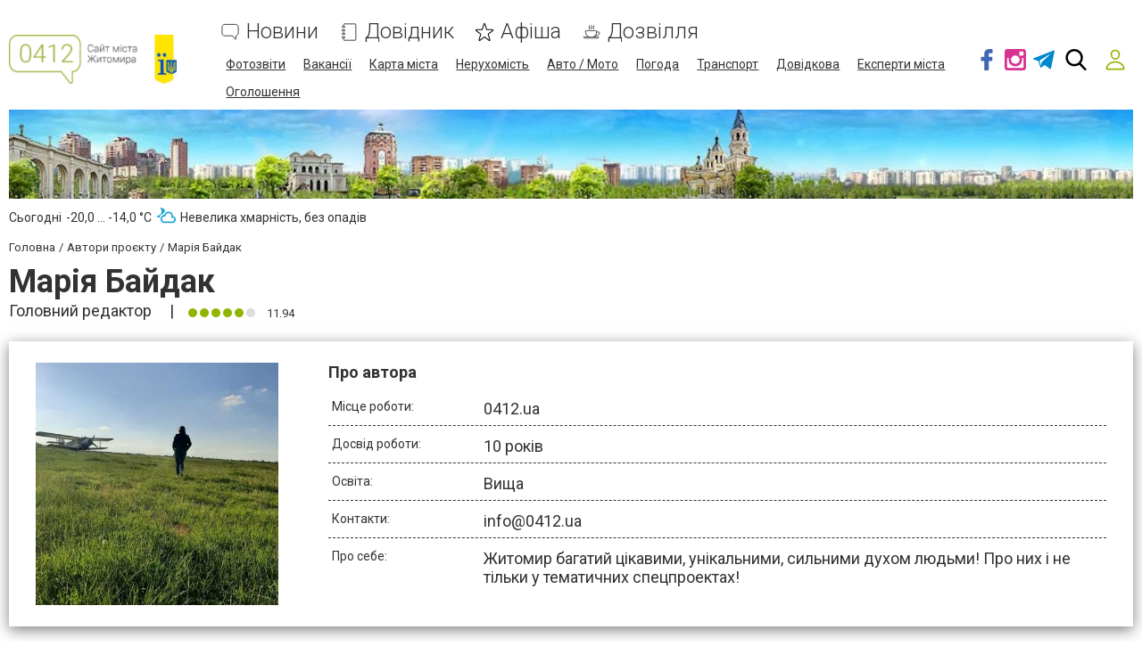

--- FILE ---
content_type: text/html; charset=utf-8
request_url: https://www.google.com/recaptcha/api2/anchor?ar=1&k=6LeLhRwUAAAAAE-aZEOXH_HCZS1_VQ6F1zNcNh_f&co=aHR0cHM6Ly93d3cuMDQxMi51YTo0NDM.&hl=uk&v=N67nZn4AqZkNcbeMu4prBgzg&size=invisible&badge=inline&anchor-ms=20000&execute-ms=30000&cb=nr8k5md5s62g
body_size: 49623
content:
<!DOCTYPE HTML><html dir="ltr" lang="uk"><head><meta http-equiv="Content-Type" content="text/html; charset=UTF-8">
<meta http-equiv="X-UA-Compatible" content="IE=edge">
<title>reCAPTCHA</title>
<style type="text/css">
/* cyrillic-ext */
@font-face {
  font-family: 'Roboto';
  font-style: normal;
  font-weight: 400;
  font-stretch: 100%;
  src: url(//fonts.gstatic.com/s/roboto/v48/KFO7CnqEu92Fr1ME7kSn66aGLdTylUAMa3GUBHMdazTgWw.woff2) format('woff2');
  unicode-range: U+0460-052F, U+1C80-1C8A, U+20B4, U+2DE0-2DFF, U+A640-A69F, U+FE2E-FE2F;
}
/* cyrillic */
@font-face {
  font-family: 'Roboto';
  font-style: normal;
  font-weight: 400;
  font-stretch: 100%;
  src: url(//fonts.gstatic.com/s/roboto/v48/KFO7CnqEu92Fr1ME7kSn66aGLdTylUAMa3iUBHMdazTgWw.woff2) format('woff2');
  unicode-range: U+0301, U+0400-045F, U+0490-0491, U+04B0-04B1, U+2116;
}
/* greek-ext */
@font-face {
  font-family: 'Roboto';
  font-style: normal;
  font-weight: 400;
  font-stretch: 100%;
  src: url(//fonts.gstatic.com/s/roboto/v48/KFO7CnqEu92Fr1ME7kSn66aGLdTylUAMa3CUBHMdazTgWw.woff2) format('woff2');
  unicode-range: U+1F00-1FFF;
}
/* greek */
@font-face {
  font-family: 'Roboto';
  font-style: normal;
  font-weight: 400;
  font-stretch: 100%;
  src: url(//fonts.gstatic.com/s/roboto/v48/KFO7CnqEu92Fr1ME7kSn66aGLdTylUAMa3-UBHMdazTgWw.woff2) format('woff2');
  unicode-range: U+0370-0377, U+037A-037F, U+0384-038A, U+038C, U+038E-03A1, U+03A3-03FF;
}
/* math */
@font-face {
  font-family: 'Roboto';
  font-style: normal;
  font-weight: 400;
  font-stretch: 100%;
  src: url(//fonts.gstatic.com/s/roboto/v48/KFO7CnqEu92Fr1ME7kSn66aGLdTylUAMawCUBHMdazTgWw.woff2) format('woff2');
  unicode-range: U+0302-0303, U+0305, U+0307-0308, U+0310, U+0312, U+0315, U+031A, U+0326-0327, U+032C, U+032F-0330, U+0332-0333, U+0338, U+033A, U+0346, U+034D, U+0391-03A1, U+03A3-03A9, U+03B1-03C9, U+03D1, U+03D5-03D6, U+03F0-03F1, U+03F4-03F5, U+2016-2017, U+2034-2038, U+203C, U+2040, U+2043, U+2047, U+2050, U+2057, U+205F, U+2070-2071, U+2074-208E, U+2090-209C, U+20D0-20DC, U+20E1, U+20E5-20EF, U+2100-2112, U+2114-2115, U+2117-2121, U+2123-214F, U+2190, U+2192, U+2194-21AE, U+21B0-21E5, U+21F1-21F2, U+21F4-2211, U+2213-2214, U+2216-22FF, U+2308-230B, U+2310, U+2319, U+231C-2321, U+2336-237A, U+237C, U+2395, U+239B-23B7, U+23D0, U+23DC-23E1, U+2474-2475, U+25AF, U+25B3, U+25B7, U+25BD, U+25C1, U+25CA, U+25CC, U+25FB, U+266D-266F, U+27C0-27FF, U+2900-2AFF, U+2B0E-2B11, U+2B30-2B4C, U+2BFE, U+3030, U+FF5B, U+FF5D, U+1D400-1D7FF, U+1EE00-1EEFF;
}
/* symbols */
@font-face {
  font-family: 'Roboto';
  font-style: normal;
  font-weight: 400;
  font-stretch: 100%;
  src: url(//fonts.gstatic.com/s/roboto/v48/KFO7CnqEu92Fr1ME7kSn66aGLdTylUAMaxKUBHMdazTgWw.woff2) format('woff2');
  unicode-range: U+0001-000C, U+000E-001F, U+007F-009F, U+20DD-20E0, U+20E2-20E4, U+2150-218F, U+2190, U+2192, U+2194-2199, U+21AF, U+21E6-21F0, U+21F3, U+2218-2219, U+2299, U+22C4-22C6, U+2300-243F, U+2440-244A, U+2460-24FF, U+25A0-27BF, U+2800-28FF, U+2921-2922, U+2981, U+29BF, U+29EB, U+2B00-2BFF, U+4DC0-4DFF, U+FFF9-FFFB, U+10140-1018E, U+10190-1019C, U+101A0, U+101D0-101FD, U+102E0-102FB, U+10E60-10E7E, U+1D2C0-1D2D3, U+1D2E0-1D37F, U+1F000-1F0FF, U+1F100-1F1AD, U+1F1E6-1F1FF, U+1F30D-1F30F, U+1F315, U+1F31C, U+1F31E, U+1F320-1F32C, U+1F336, U+1F378, U+1F37D, U+1F382, U+1F393-1F39F, U+1F3A7-1F3A8, U+1F3AC-1F3AF, U+1F3C2, U+1F3C4-1F3C6, U+1F3CA-1F3CE, U+1F3D4-1F3E0, U+1F3ED, U+1F3F1-1F3F3, U+1F3F5-1F3F7, U+1F408, U+1F415, U+1F41F, U+1F426, U+1F43F, U+1F441-1F442, U+1F444, U+1F446-1F449, U+1F44C-1F44E, U+1F453, U+1F46A, U+1F47D, U+1F4A3, U+1F4B0, U+1F4B3, U+1F4B9, U+1F4BB, U+1F4BF, U+1F4C8-1F4CB, U+1F4D6, U+1F4DA, U+1F4DF, U+1F4E3-1F4E6, U+1F4EA-1F4ED, U+1F4F7, U+1F4F9-1F4FB, U+1F4FD-1F4FE, U+1F503, U+1F507-1F50B, U+1F50D, U+1F512-1F513, U+1F53E-1F54A, U+1F54F-1F5FA, U+1F610, U+1F650-1F67F, U+1F687, U+1F68D, U+1F691, U+1F694, U+1F698, U+1F6AD, U+1F6B2, U+1F6B9-1F6BA, U+1F6BC, U+1F6C6-1F6CF, U+1F6D3-1F6D7, U+1F6E0-1F6EA, U+1F6F0-1F6F3, U+1F6F7-1F6FC, U+1F700-1F7FF, U+1F800-1F80B, U+1F810-1F847, U+1F850-1F859, U+1F860-1F887, U+1F890-1F8AD, U+1F8B0-1F8BB, U+1F8C0-1F8C1, U+1F900-1F90B, U+1F93B, U+1F946, U+1F984, U+1F996, U+1F9E9, U+1FA00-1FA6F, U+1FA70-1FA7C, U+1FA80-1FA89, U+1FA8F-1FAC6, U+1FACE-1FADC, U+1FADF-1FAE9, U+1FAF0-1FAF8, U+1FB00-1FBFF;
}
/* vietnamese */
@font-face {
  font-family: 'Roboto';
  font-style: normal;
  font-weight: 400;
  font-stretch: 100%;
  src: url(//fonts.gstatic.com/s/roboto/v48/KFO7CnqEu92Fr1ME7kSn66aGLdTylUAMa3OUBHMdazTgWw.woff2) format('woff2');
  unicode-range: U+0102-0103, U+0110-0111, U+0128-0129, U+0168-0169, U+01A0-01A1, U+01AF-01B0, U+0300-0301, U+0303-0304, U+0308-0309, U+0323, U+0329, U+1EA0-1EF9, U+20AB;
}
/* latin-ext */
@font-face {
  font-family: 'Roboto';
  font-style: normal;
  font-weight: 400;
  font-stretch: 100%;
  src: url(//fonts.gstatic.com/s/roboto/v48/KFO7CnqEu92Fr1ME7kSn66aGLdTylUAMa3KUBHMdazTgWw.woff2) format('woff2');
  unicode-range: U+0100-02BA, U+02BD-02C5, U+02C7-02CC, U+02CE-02D7, U+02DD-02FF, U+0304, U+0308, U+0329, U+1D00-1DBF, U+1E00-1E9F, U+1EF2-1EFF, U+2020, U+20A0-20AB, U+20AD-20C0, U+2113, U+2C60-2C7F, U+A720-A7FF;
}
/* latin */
@font-face {
  font-family: 'Roboto';
  font-style: normal;
  font-weight: 400;
  font-stretch: 100%;
  src: url(//fonts.gstatic.com/s/roboto/v48/KFO7CnqEu92Fr1ME7kSn66aGLdTylUAMa3yUBHMdazQ.woff2) format('woff2');
  unicode-range: U+0000-00FF, U+0131, U+0152-0153, U+02BB-02BC, U+02C6, U+02DA, U+02DC, U+0304, U+0308, U+0329, U+2000-206F, U+20AC, U+2122, U+2191, U+2193, U+2212, U+2215, U+FEFF, U+FFFD;
}
/* cyrillic-ext */
@font-face {
  font-family: 'Roboto';
  font-style: normal;
  font-weight: 500;
  font-stretch: 100%;
  src: url(//fonts.gstatic.com/s/roboto/v48/KFO7CnqEu92Fr1ME7kSn66aGLdTylUAMa3GUBHMdazTgWw.woff2) format('woff2');
  unicode-range: U+0460-052F, U+1C80-1C8A, U+20B4, U+2DE0-2DFF, U+A640-A69F, U+FE2E-FE2F;
}
/* cyrillic */
@font-face {
  font-family: 'Roboto';
  font-style: normal;
  font-weight: 500;
  font-stretch: 100%;
  src: url(//fonts.gstatic.com/s/roboto/v48/KFO7CnqEu92Fr1ME7kSn66aGLdTylUAMa3iUBHMdazTgWw.woff2) format('woff2');
  unicode-range: U+0301, U+0400-045F, U+0490-0491, U+04B0-04B1, U+2116;
}
/* greek-ext */
@font-face {
  font-family: 'Roboto';
  font-style: normal;
  font-weight: 500;
  font-stretch: 100%;
  src: url(//fonts.gstatic.com/s/roboto/v48/KFO7CnqEu92Fr1ME7kSn66aGLdTylUAMa3CUBHMdazTgWw.woff2) format('woff2');
  unicode-range: U+1F00-1FFF;
}
/* greek */
@font-face {
  font-family: 'Roboto';
  font-style: normal;
  font-weight: 500;
  font-stretch: 100%;
  src: url(//fonts.gstatic.com/s/roboto/v48/KFO7CnqEu92Fr1ME7kSn66aGLdTylUAMa3-UBHMdazTgWw.woff2) format('woff2');
  unicode-range: U+0370-0377, U+037A-037F, U+0384-038A, U+038C, U+038E-03A1, U+03A3-03FF;
}
/* math */
@font-face {
  font-family: 'Roboto';
  font-style: normal;
  font-weight: 500;
  font-stretch: 100%;
  src: url(//fonts.gstatic.com/s/roboto/v48/KFO7CnqEu92Fr1ME7kSn66aGLdTylUAMawCUBHMdazTgWw.woff2) format('woff2');
  unicode-range: U+0302-0303, U+0305, U+0307-0308, U+0310, U+0312, U+0315, U+031A, U+0326-0327, U+032C, U+032F-0330, U+0332-0333, U+0338, U+033A, U+0346, U+034D, U+0391-03A1, U+03A3-03A9, U+03B1-03C9, U+03D1, U+03D5-03D6, U+03F0-03F1, U+03F4-03F5, U+2016-2017, U+2034-2038, U+203C, U+2040, U+2043, U+2047, U+2050, U+2057, U+205F, U+2070-2071, U+2074-208E, U+2090-209C, U+20D0-20DC, U+20E1, U+20E5-20EF, U+2100-2112, U+2114-2115, U+2117-2121, U+2123-214F, U+2190, U+2192, U+2194-21AE, U+21B0-21E5, U+21F1-21F2, U+21F4-2211, U+2213-2214, U+2216-22FF, U+2308-230B, U+2310, U+2319, U+231C-2321, U+2336-237A, U+237C, U+2395, U+239B-23B7, U+23D0, U+23DC-23E1, U+2474-2475, U+25AF, U+25B3, U+25B7, U+25BD, U+25C1, U+25CA, U+25CC, U+25FB, U+266D-266F, U+27C0-27FF, U+2900-2AFF, U+2B0E-2B11, U+2B30-2B4C, U+2BFE, U+3030, U+FF5B, U+FF5D, U+1D400-1D7FF, U+1EE00-1EEFF;
}
/* symbols */
@font-face {
  font-family: 'Roboto';
  font-style: normal;
  font-weight: 500;
  font-stretch: 100%;
  src: url(//fonts.gstatic.com/s/roboto/v48/KFO7CnqEu92Fr1ME7kSn66aGLdTylUAMaxKUBHMdazTgWw.woff2) format('woff2');
  unicode-range: U+0001-000C, U+000E-001F, U+007F-009F, U+20DD-20E0, U+20E2-20E4, U+2150-218F, U+2190, U+2192, U+2194-2199, U+21AF, U+21E6-21F0, U+21F3, U+2218-2219, U+2299, U+22C4-22C6, U+2300-243F, U+2440-244A, U+2460-24FF, U+25A0-27BF, U+2800-28FF, U+2921-2922, U+2981, U+29BF, U+29EB, U+2B00-2BFF, U+4DC0-4DFF, U+FFF9-FFFB, U+10140-1018E, U+10190-1019C, U+101A0, U+101D0-101FD, U+102E0-102FB, U+10E60-10E7E, U+1D2C0-1D2D3, U+1D2E0-1D37F, U+1F000-1F0FF, U+1F100-1F1AD, U+1F1E6-1F1FF, U+1F30D-1F30F, U+1F315, U+1F31C, U+1F31E, U+1F320-1F32C, U+1F336, U+1F378, U+1F37D, U+1F382, U+1F393-1F39F, U+1F3A7-1F3A8, U+1F3AC-1F3AF, U+1F3C2, U+1F3C4-1F3C6, U+1F3CA-1F3CE, U+1F3D4-1F3E0, U+1F3ED, U+1F3F1-1F3F3, U+1F3F5-1F3F7, U+1F408, U+1F415, U+1F41F, U+1F426, U+1F43F, U+1F441-1F442, U+1F444, U+1F446-1F449, U+1F44C-1F44E, U+1F453, U+1F46A, U+1F47D, U+1F4A3, U+1F4B0, U+1F4B3, U+1F4B9, U+1F4BB, U+1F4BF, U+1F4C8-1F4CB, U+1F4D6, U+1F4DA, U+1F4DF, U+1F4E3-1F4E6, U+1F4EA-1F4ED, U+1F4F7, U+1F4F9-1F4FB, U+1F4FD-1F4FE, U+1F503, U+1F507-1F50B, U+1F50D, U+1F512-1F513, U+1F53E-1F54A, U+1F54F-1F5FA, U+1F610, U+1F650-1F67F, U+1F687, U+1F68D, U+1F691, U+1F694, U+1F698, U+1F6AD, U+1F6B2, U+1F6B9-1F6BA, U+1F6BC, U+1F6C6-1F6CF, U+1F6D3-1F6D7, U+1F6E0-1F6EA, U+1F6F0-1F6F3, U+1F6F7-1F6FC, U+1F700-1F7FF, U+1F800-1F80B, U+1F810-1F847, U+1F850-1F859, U+1F860-1F887, U+1F890-1F8AD, U+1F8B0-1F8BB, U+1F8C0-1F8C1, U+1F900-1F90B, U+1F93B, U+1F946, U+1F984, U+1F996, U+1F9E9, U+1FA00-1FA6F, U+1FA70-1FA7C, U+1FA80-1FA89, U+1FA8F-1FAC6, U+1FACE-1FADC, U+1FADF-1FAE9, U+1FAF0-1FAF8, U+1FB00-1FBFF;
}
/* vietnamese */
@font-face {
  font-family: 'Roboto';
  font-style: normal;
  font-weight: 500;
  font-stretch: 100%;
  src: url(//fonts.gstatic.com/s/roboto/v48/KFO7CnqEu92Fr1ME7kSn66aGLdTylUAMa3OUBHMdazTgWw.woff2) format('woff2');
  unicode-range: U+0102-0103, U+0110-0111, U+0128-0129, U+0168-0169, U+01A0-01A1, U+01AF-01B0, U+0300-0301, U+0303-0304, U+0308-0309, U+0323, U+0329, U+1EA0-1EF9, U+20AB;
}
/* latin-ext */
@font-face {
  font-family: 'Roboto';
  font-style: normal;
  font-weight: 500;
  font-stretch: 100%;
  src: url(//fonts.gstatic.com/s/roboto/v48/KFO7CnqEu92Fr1ME7kSn66aGLdTylUAMa3KUBHMdazTgWw.woff2) format('woff2');
  unicode-range: U+0100-02BA, U+02BD-02C5, U+02C7-02CC, U+02CE-02D7, U+02DD-02FF, U+0304, U+0308, U+0329, U+1D00-1DBF, U+1E00-1E9F, U+1EF2-1EFF, U+2020, U+20A0-20AB, U+20AD-20C0, U+2113, U+2C60-2C7F, U+A720-A7FF;
}
/* latin */
@font-face {
  font-family: 'Roboto';
  font-style: normal;
  font-weight: 500;
  font-stretch: 100%;
  src: url(//fonts.gstatic.com/s/roboto/v48/KFO7CnqEu92Fr1ME7kSn66aGLdTylUAMa3yUBHMdazQ.woff2) format('woff2');
  unicode-range: U+0000-00FF, U+0131, U+0152-0153, U+02BB-02BC, U+02C6, U+02DA, U+02DC, U+0304, U+0308, U+0329, U+2000-206F, U+20AC, U+2122, U+2191, U+2193, U+2212, U+2215, U+FEFF, U+FFFD;
}
/* cyrillic-ext */
@font-face {
  font-family: 'Roboto';
  font-style: normal;
  font-weight: 900;
  font-stretch: 100%;
  src: url(//fonts.gstatic.com/s/roboto/v48/KFO7CnqEu92Fr1ME7kSn66aGLdTylUAMa3GUBHMdazTgWw.woff2) format('woff2');
  unicode-range: U+0460-052F, U+1C80-1C8A, U+20B4, U+2DE0-2DFF, U+A640-A69F, U+FE2E-FE2F;
}
/* cyrillic */
@font-face {
  font-family: 'Roboto';
  font-style: normal;
  font-weight: 900;
  font-stretch: 100%;
  src: url(//fonts.gstatic.com/s/roboto/v48/KFO7CnqEu92Fr1ME7kSn66aGLdTylUAMa3iUBHMdazTgWw.woff2) format('woff2');
  unicode-range: U+0301, U+0400-045F, U+0490-0491, U+04B0-04B1, U+2116;
}
/* greek-ext */
@font-face {
  font-family: 'Roboto';
  font-style: normal;
  font-weight: 900;
  font-stretch: 100%;
  src: url(//fonts.gstatic.com/s/roboto/v48/KFO7CnqEu92Fr1ME7kSn66aGLdTylUAMa3CUBHMdazTgWw.woff2) format('woff2');
  unicode-range: U+1F00-1FFF;
}
/* greek */
@font-face {
  font-family: 'Roboto';
  font-style: normal;
  font-weight: 900;
  font-stretch: 100%;
  src: url(//fonts.gstatic.com/s/roboto/v48/KFO7CnqEu92Fr1ME7kSn66aGLdTylUAMa3-UBHMdazTgWw.woff2) format('woff2');
  unicode-range: U+0370-0377, U+037A-037F, U+0384-038A, U+038C, U+038E-03A1, U+03A3-03FF;
}
/* math */
@font-face {
  font-family: 'Roboto';
  font-style: normal;
  font-weight: 900;
  font-stretch: 100%;
  src: url(//fonts.gstatic.com/s/roboto/v48/KFO7CnqEu92Fr1ME7kSn66aGLdTylUAMawCUBHMdazTgWw.woff2) format('woff2');
  unicode-range: U+0302-0303, U+0305, U+0307-0308, U+0310, U+0312, U+0315, U+031A, U+0326-0327, U+032C, U+032F-0330, U+0332-0333, U+0338, U+033A, U+0346, U+034D, U+0391-03A1, U+03A3-03A9, U+03B1-03C9, U+03D1, U+03D5-03D6, U+03F0-03F1, U+03F4-03F5, U+2016-2017, U+2034-2038, U+203C, U+2040, U+2043, U+2047, U+2050, U+2057, U+205F, U+2070-2071, U+2074-208E, U+2090-209C, U+20D0-20DC, U+20E1, U+20E5-20EF, U+2100-2112, U+2114-2115, U+2117-2121, U+2123-214F, U+2190, U+2192, U+2194-21AE, U+21B0-21E5, U+21F1-21F2, U+21F4-2211, U+2213-2214, U+2216-22FF, U+2308-230B, U+2310, U+2319, U+231C-2321, U+2336-237A, U+237C, U+2395, U+239B-23B7, U+23D0, U+23DC-23E1, U+2474-2475, U+25AF, U+25B3, U+25B7, U+25BD, U+25C1, U+25CA, U+25CC, U+25FB, U+266D-266F, U+27C0-27FF, U+2900-2AFF, U+2B0E-2B11, U+2B30-2B4C, U+2BFE, U+3030, U+FF5B, U+FF5D, U+1D400-1D7FF, U+1EE00-1EEFF;
}
/* symbols */
@font-face {
  font-family: 'Roboto';
  font-style: normal;
  font-weight: 900;
  font-stretch: 100%;
  src: url(//fonts.gstatic.com/s/roboto/v48/KFO7CnqEu92Fr1ME7kSn66aGLdTylUAMaxKUBHMdazTgWw.woff2) format('woff2');
  unicode-range: U+0001-000C, U+000E-001F, U+007F-009F, U+20DD-20E0, U+20E2-20E4, U+2150-218F, U+2190, U+2192, U+2194-2199, U+21AF, U+21E6-21F0, U+21F3, U+2218-2219, U+2299, U+22C4-22C6, U+2300-243F, U+2440-244A, U+2460-24FF, U+25A0-27BF, U+2800-28FF, U+2921-2922, U+2981, U+29BF, U+29EB, U+2B00-2BFF, U+4DC0-4DFF, U+FFF9-FFFB, U+10140-1018E, U+10190-1019C, U+101A0, U+101D0-101FD, U+102E0-102FB, U+10E60-10E7E, U+1D2C0-1D2D3, U+1D2E0-1D37F, U+1F000-1F0FF, U+1F100-1F1AD, U+1F1E6-1F1FF, U+1F30D-1F30F, U+1F315, U+1F31C, U+1F31E, U+1F320-1F32C, U+1F336, U+1F378, U+1F37D, U+1F382, U+1F393-1F39F, U+1F3A7-1F3A8, U+1F3AC-1F3AF, U+1F3C2, U+1F3C4-1F3C6, U+1F3CA-1F3CE, U+1F3D4-1F3E0, U+1F3ED, U+1F3F1-1F3F3, U+1F3F5-1F3F7, U+1F408, U+1F415, U+1F41F, U+1F426, U+1F43F, U+1F441-1F442, U+1F444, U+1F446-1F449, U+1F44C-1F44E, U+1F453, U+1F46A, U+1F47D, U+1F4A3, U+1F4B0, U+1F4B3, U+1F4B9, U+1F4BB, U+1F4BF, U+1F4C8-1F4CB, U+1F4D6, U+1F4DA, U+1F4DF, U+1F4E3-1F4E6, U+1F4EA-1F4ED, U+1F4F7, U+1F4F9-1F4FB, U+1F4FD-1F4FE, U+1F503, U+1F507-1F50B, U+1F50D, U+1F512-1F513, U+1F53E-1F54A, U+1F54F-1F5FA, U+1F610, U+1F650-1F67F, U+1F687, U+1F68D, U+1F691, U+1F694, U+1F698, U+1F6AD, U+1F6B2, U+1F6B9-1F6BA, U+1F6BC, U+1F6C6-1F6CF, U+1F6D3-1F6D7, U+1F6E0-1F6EA, U+1F6F0-1F6F3, U+1F6F7-1F6FC, U+1F700-1F7FF, U+1F800-1F80B, U+1F810-1F847, U+1F850-1F859, U+1F860-1F887, U+1F890-1F8AD, U+1F8B0-1F8BB, U+1F8C0-1F8C1, U+1F900-1F90B, U+1F93B, U+1F946, U+1F984, U+1F996, U+1F9E9, U+1FA00-1FA6F, U+1FA70-1FA7C, U+1FA80-1FA89, U+1FA8F-1FAC6, U+1FACE-1FADC, U+1FADF-1FAE9, U+1FAF0-1FAF8, U+1FB00-1FBFF;
}
/* vietnamese */
@font-face {
  font-family: 'Roboto';
  font-style: normal;
  font-weight: 900;
  font-stretch: 100%;
  src: url(//fonts.gstatic.com/s/roboto/v48/KFO7CnqEu92Fr1ME7kSn66aGLdTylUAMa3OUBHMdazTgWw.woff2) format('woff2');
  unicode-range: U+0102-0103, U+0110-0111, U+0128-0129, U+0168-0169, U+01A0-01A1, U+01AF-01B0, U+0300-0301, U+0303-0304, U+0308-0309, U+0323, U+0329, U+1EA0-1EF9, U+20AB;
}
/* latin-ext */
@font-face {
  font-family: 'Roboto';
  font-style: normal;
  font-weight: 900;
  font-stretch: 100%;
  src: url(//fonts.gstatic.com/s/roboto/v48/KFO7CnqEu92Fr1ME7kSn66aGLdTylUAMa3KUBHMdazTgWw.woff2) format('woff2');
  unicode-range: U+0100-02BA, U+02BD-02C5, U+02C7-02CC, U+02CE-02D7, U+02DD-02FF, U+0304, U+0308, U+0329, U+1D00-1DBF, U+1E00-1E9F, U+1EF2-1EFF, U+2020, U+20A0-20AB, U+20AD-20C0, U+2113, U+2C60-2C7F, U+A720-A7FF;
}
/* latin */
@font-face {
  font-family: 'Roboto';
  font-style: normal;
  font-weight: 900;
  font-stretch: 100%;
  src: url(//fonts.gstatic.com/s/roboto/v48/KFO7CnqEu92Fr1ME7kSn66aGLdTylUAMa3yUBHMdazQ.woff2) format('woff2');
  unicode-range: U+0000-00FF, U+0131, U+0152-0153, U+02BB-02BC, U+02C6, U+02DA, U+02DC, U+0304, U+0308, U+0329, U+2000-206F, U+20AC, U+2122, U+2191, U+2193, U+2212, U+2215, U+FEFF, U+FFFD;
}

</style>
<link rel="stylesheet" type="text/css" href="https://www.gstatic.com/recaptcha/releases/N67nZn4AqZkNcbeMu4prBgzg/styles__ltr.css">
<script nonce="nULuJ2ZOav8ccMFUOa4tig" type="text/javascript">window['__recaptcha_api'] = 'https://www.google.com/recaptcha/api2/';</script>
<script type="text/javascript" src="https://www.gstatic.com/recaptcha/releases/N67nZn4AqZkNcbeMu4prBgzg/recaptcha__uk.js" nonce="nULuJ2ZOav8ccMFUOa4tig">
      
    </script></head>
<body><div id="rc-anchor-alert" class="rc-anchor-alert"></div>
<input type="hidden" id="recaptcha-token" value="[base64]">
<script type="text/javascript" nonce="nULuJ2ZOav8ccMFUOa4tig">
      recaptcha.anchor.Main.init("[\x22ainput\x22,[\x22bgdata\x22,\x22\x22,\[base64]/[base64]/[base64]/MjU1OlQ/NToyKSlyZXR1cm4gZmFsc2U7cmV0dXJuISgoYSg0MyxXLChZPWUoKFcuQkI9ZCxUKT83MDo0MyxXKSxXLk4pKSxXKS5sLnB1c2goW0RhLFksVD9kKzE6ZCxXLlgsVy5qXSksVy5MPW5sLDApfSxubD1GLnJlcXVlc3RJZGxlQ2FsbGJhY2s/[base64]/[base64]/[base64]/[base64]/WVtTKytdPVc6KFc8MjA0OD9ZW1MrK109Vz4+NnwxOTI6KChXJjY0NTEyKT09NTUyOTYmJmQrMTxULmxlbmd0aCYmKFQuY2hhckNvZGVBdChkKzEpJjY0NTEyKT09NTYzMjA/[base64]/[base64]/[base64]/[base64]/bmV3IGdbWl0oTFswXSk6RD09Mj9uZXcgZ1taXShMWzBdLExbMV0pOkQ9PTM/bmV3IGdbWl0oTFswXSxMWzFdLExbMl0pOkQ9PTQ/[base64]/[base64]\x22,\[base64]\\u003d\\u003d\x22,\x22TcOww7XCicO7FsOdwrnClHk2G8OeEVTChHgIw6bDqz7CtXk9dsO2w4UCw4zCoFNtCyXDlsKmw7EhEMKSw5jDr8OdWMOGwoAYcSjCiVbDiSxWw5TComZwQcKNOkTDqQ9iw4BlesKNPcK0OcK2WFoMwoA2wpN/wrIBwoNxw7/DrFA9VVliJsKFw5dMJ8ObwrTDssOgNsKpw4zCpVtuKMOqS8KRekDCqg5Rw5tmw57Cl1J0ZjdOw6nCk1Z4wpVfNsOrAsOOMygqGxVDwp/CjVVqwpbCkWLClE7DkcKAVFLCqnoCOMOlw4Qow7UoK8OyNGEtT8OQR8Kuw7F0w70aIy9hXcOkw4DCp8OEJsK8EhnDusKYC8K5wp/DjcOfw7AHw7nDrMOAwqBpJh8iwpbDtsOUe2jDpcO8TcOOwq80UMOYaVNZbhzDm8K7XsKkwqfCkMOnWm/[base64]/w77CqlvDucKSwpvCosO1Gwwgw5IAfMKRasKfbsKEdMOqUw3CtxMhwpnDjMOJwo7CpFZodMKpTUgMYsOVw652wqZmO2LDlRRTw4Zfw5PCmsKzw50WA8OxwpvCl8O/FWHCocKvw6U4w5xew7skIMKkw7t9w4N/BinDux7CusK/w6Utw6QSw53Cj8KGJcKbXzrDuMOCFsORM3rCmsKFNBDDtndefRPDtAHDu1k4UcOFGcKwwqPDssK0QMK0wro7w6YAUmEwwoshw5DChMO7YsKLw68owrY9DMKNwqXCjcOjwrcSHcKpw7Rmwp3CgkLCtsO5w47Ci8K/w4hrNMKcV8K3woLDrBXCoMKgwrEwFDEQfWrCt8K9Qk05MMKIAlnCvcO1wp7DmCURw7PDr0bCjn3CuxtRDsKvwoXCqlRbwpXClwxtwobCpkHCvsKuOEYUwqzCvcKow7nCh0LCkcONAsOKWSxYChl/RcO8woXDo2NGYzjDlMOKwrjDjcKYf8Knw5F+dx/[base64]/DuMOmw4vCgMOfS8O7OMKVSMOCQMOnw6h/RMKBTS08wq/DkE3DmcOObsO9w40VR8OTQMOhw590w5MGwq7Cq8KtdhjDuDbCtRYgwrvClFXCm8OXR8OAwpk1asKaKSZ9w6AOXsOOFGYuUHFzwoXCh8KWw4/[base64]/DucK/[base64]/w7kDVW4jw6RKwogBwqrDu8KKw5DDs1t6w4omw5rDgV4FXcO+w593esOsYRXCmi3Ct3QFe8KFYE3ClQo1MMKQIMKPw6HChh/[base64]/DqDd/AMKqbcO/TBfDoMOwwqU4FsKgGylww48zw73DjMO8MxXDuRHDncKxE04ew57CpMKlw63CvcOLwpfCiGUdwp/Ciz/Cq8OhJ1RyaxwgwoDCvcOrw47CqMK8w4EZYChFe30XwoPCn0PDgETChsOVw7HDoMKHZFrDpTrCtsOkw4rDr8KOwrcZPxTCoC8/MRXCmsOzFUXCnEnCgcODwrjCuUggKGhrw6DDimDCmQsXBVV5woTDgRZjZ2RlC8OcScONHljDocKFXMOHw6UMTlFIwpvCjsOwJ8K5JCQsG8OUw5/CtDzDoHEBwobChsOdwpvDtMK4w47CusKJw747w5PClcOGBsKYwrDDoAJAw7h4D1rCo8OJwq/DmcKuX8KdSUnCpsOjWTbDkHzDiMKlw6MNN8KWw67DpnTCtMOYNw9HPMKsQcOPwq7Du8K7wrM2wrTDmmBHw5vDisOQwq8YO8KQDsKWQnjDiMKAV8Krw7wCbHp6Y8KHw68bwp5kV8OBNcKcw4fDgBPCh8KsHsObSXLDqcK8bcKVHsO7w6Vtwr/[base64]/[base64]/w7/[base64]/wr1kIMKiw5Ilw51Nb8KwYMOIKcOCMDtSwpfCqXDDpsKjwrvDq8KNVMKNYjINU1MwM3gKw6lCB2fDrsKrwqYvBEYmw7p0fXbDsMOOwp/Ci0XDrsK9TMOyCcOGwoEUQMKXXzchNWA3Z2zDmTTDjsOzIcKdw7fDrMKWCgnDvcKFRTPCrcKidAx5CsKLYcO7wrjDihPDn8K8w4nDu8OhwrPDj35Cbj0nwo41VhnDv8K/[base64]/wqXCgATCk8O5EMOAVsOBW0ZSPcKJwq7DicKiw7BaNMODTcKXZMOHcMKTwq9GwqEKw7LCrVMLwoHDrH1ywqjCiBxqw7XCkl9/bGBST8Kew4Q7GcKkJ8K4aMO9DsOcSjIMwppFVyDDrcOkw7PDlGTCjw8gw4JGbsO/DsKXw7fDrk99AMO3w67Cni9Jw4TCscOxw7xMw4XCiMObKhPCicOHbSQ/w5LCtcK9w4kzwrs2w4vDhCp/[base64]/CvVHCvEoSw5AwQ8OPBC80wp5hGlLDrsOwwpNhw5B9JlHDqSpVQsKJw7s/GcOjbhHCl8KqwoXCtzzDncOyw4Rww59CA8OCc8KRwpfDvcKJdUHCmcOGw6LCmcOVEybCsAvDsitfw6Eswq/ChcO2amvDjnfClcOmKm/CpMOMwosINsObwos4w4kOQx8XVMKJdFTCl8OXw5l+w4rCjcKjw5QuIgjDjkPCojRVw7omwo0ZNR4Gw6ZRfynDryYkw5/DqMKCfz1QwqhEw4c7wprDtD7ChTjCiMOmw4LDmMK/CFFKccKTwrXDrgDDgAYLCcOSPcOvw7ctIMOgw4LCosKRwrjDrcOKHw1fTALDr1rCvsO4wq/CiQc4w47Ci8OmL0TCjsOFZcOKZsOgwpvCjnLCrR05N27DtzUywqnCsBRGasKoHMKGa3/DjEDDlmIVUMObEcOSwpLDmkQOw57DtcKUw6FwK0fDoT1dWSDCiw1+w5PCo13CkEXCmhF4wr43wrDChml/BGk3KsK3PE53NMOpwp4OwrEOw4kVw4JbXhXChjtdOMOkXMKXw7nCmMOkw6nCnWQ+XcOfw4QIa8KLDk0YRBIWwoQaw5Bcwq7DksOrHsO2w5jDgcOSUx8LDk/DpcO/wr4Dw5tLw6zDkhrCrMKvwosnwqDChRvDlMOJDBRBAVPDmMK2SRE2wqrDqhzCrsOSw6dPMl8rwpc5L8O/YcOyw7YowoQ6BcKvw6zCsMOTAsKdwoRxMQjDnllnOcK3VxHDpX4IwrjCpmEVw6d/HcKVQmjCvD7DpsOvZXfCjnwNw6twXcKUJ8K9alQMQHzCinbCuMKxdGfCiGHDiHlFB8KBw74ww4/CmcKwdAxqXDA/QsK7w7LDpcOKwp/Ct3Fjw6BkU0nDicOUS3rCmsO2wosfP8OawrfCggYDRsKrGV7DlynCg8KDeQ9Ww59MaUfDmAQCwqrChSbCuR1+w7xIwqvDtXkWVMOiTcKkw5YLwpoPw5ArwovDi8OTwpvCvATDtcOLbDHDoMO0C8K/Ql3DjzJywo0ECsOdw6vChsOGwqxHwp9wwrgvbwjDlWfCojItw4HDtcOBccORIVg2wosBwrzCrsKtwo/ChcKnw7rCmsKwwoRyw4gXKBAEwpgHQsOSw43DnzRCMDoGV8Ovw6vDt8O7Dx7DrkPDiVFTCsKhwrfDocK/wpHCph4TwoXCq8OZQ8O4wrBFIwPCh8OtZwkAwqzDqxPDsSV6woR+IlVCUG/DpWPCnsKCBQXDj8KkwpQOesOjwqPDscO9wpjCosKgwrDDj07CnFnCvcOAWUXCt8OrVh3DscOPwr3Dt0HDucKFQxDCrMOEPMKpwobCn1bDrV1nwq4bd27ChcKaNsKjdMO6VMO8UsK9woIvQ2jCrgXDnMKPPsKaw6vDpR/[base64]/fcKbwp4aXkYkMnXCjgR5wq/DuWXCncKIZ17Dj8OpLsOhwozDmMOvHMOiMsOoHHPCuMKyLyFcw79+RcK2HsKqwoLDuTsILnPDixUAw75zwohadwswAMOEecKewo9cw6Igwop/[base64]/Cp8Klc8K8d8KAw4vCuxvCmsK6wrV1wo/Ci1dSw6XDusKQBzgvwrHChHbDuxrDhsKnwqHCvkAkwqFSwovCuMOZOMK2M8Oof1ZpDg43UsKSwrQ0w5ReOUUaYMKXJUUufhTDvyogCsOoJk0rXcOzcm7CpXPDmU4VwpM8w6fCs8O/[base64]/ClcKIwqHClMOpw5DDgcOdYmofwpnDi8KPwrEeZlzDpMOETkzDr8OYZlLDv8Onw4MtesOoMsKowrl7GlPDmMKewrDCpSnDk8K0w6zCiEjDh8KBwp8Ac1dWAk12woHDnsOBXh/DvSI2UsOXw5Fqw4sQw6N6HGnChcO1MF7CtMORacOsw7LDqxZsw73CgkVOwpBUwrrDmCfDjsOKwotwM8Kuw53CrsOyw5DCs8OiwqZTZTPDhg5uKsOIwo7CscKCw5fDqMKbwqvCkMKbAsKZX2nCksKhwrkgC1pqeMOMPFHCrsKewovCg8OJf8KiwoXDuG/DlsKTwpvDnUdYw4vChsK9H8OTNsOIBGVxF8KiNzNqMznCv3RDwrRbPVltCMOWw6TDh1jDjWHDu8O4LMOjYMOKwpnCtMKgwrbCjws4w7FXw4MKTXkiwo7DqcKuGkIYfMOowq9HccKowo/[base64]/DrsOSwp/Dj8KvTsOTw6Iww7svwrw7wq3DqMONw43DhcOibMK5eC43c2BNFcO4w59Ew6EOw5wiwrLCo2E9JnYLccKJI8KVU17CpMO5ZmxYwq/Cv8Ovwo7Ch2jDh0fCt8OvwpnCmMOfw4w9wr3DqsOJw5jCliBrZsOUwpPCqMKEw5YBTsOMw7DDh8O1wqUlU8ODHynCqUwnwpTCmcODPm/[base64]/CgMKmwrYgF8KpDDPCjMOsfHVHDsOww4LCpALCh8O0BEJmwrPDpG/DscO4woHDpMOTVRPDisKhwpzCkWnDvn5Tw6XDq8K1wohhw7YYwrfDvcKowrzDmATDuMKXwqrCjGokw6k6w6YRw7nCrcOeccKnw5AOecOcDMKtbBzDn8KJwowQwqTCuyHClWkMSA/[base64]/DmcOKBHDDmHhybh4accOOw7RZwpLDukbDiMK7FsOVIcK0GwtFwoEaVQREA2QOwqYDw4TDvMKYIMKswrTDhm3CmMO8EcKNwohRw4Jew5UgYx9pajXCozFOZcO3wpNaZmrDjMOnV2l9w5lAZ8OzC8K7SSo/w6MgH8Olw4vClsK+cB/ClcOaDXwnw4dwXT8CfMKaw7HDpXRub8Oawq3Cj8OGwr3DnjvDlsK4w73DhMKOZcOgwqjCrcO3cMKFw6jDqcOHwo5BX8OnwrZKw5/Cgjkbwrsow7pPwoUnbVbCtTVFwqwJMcO3NcOHX8KSwrNUMsKDXcO1w6nCjcOHXMKuw5vCrgwZKCfDuGvDiULDk8KUwp9aw6cewpE+I8KWwqxIw7tCHUrCuMODwrzCvcK/wobDlcOBwojDiGvCmcO3w4BSw7Fow6/Dlk/[base64]/w6HDpBvCnsKGw6R2w7/DgFMxW0EpYkVlw6Q9w63DmA3ClQXCqG9mw7NREUoMHTLChsOrHsOew4skLTpzSRTDpcKgb1xNR18kccOXT8OVDCx6fC3CpMOET8KBDE8/TFJXQAAxwp/[base64]/[base64]/J8KYWxDCuwHDgE4awqB6woTDnmrCvnzCn8KWS8OvQQrDpcOzP8OKD8OLPS3Dg8OUwrTDuUdMBMO/DcK5w5/DoSHCkcOVwoLCj8K/bMO/w43CnsOKw4PDqQomLsKqIcOuGVsISsOmGxfDjD3DksKme8KZXMOswrvCjsKnKRvCl8K+wpPChhpHwqPDrGBsRcOOYX1kwpvDvlbCosKowr/DucO8w4IhOcOgwpzCosK0S8OXwpI2wqPDqMOJwofDmcKHTgY3wpB+dXnDjlzDrUXClGLDpR/DkMOeQz02w7jCri7Dh10zNyzCkcOoS8OVwqHCsMKcMMO8w5vDnsObw4pmSUs7akoTSAIpw5LDk8OewrjCqFQ0ViQKwo3CvgZIT8OqDHo/dcOqFg4CaCbDnsOSw7YOL0bDiWjDgCDClcOTW8OIw6U+UsO+w4LDqUnCsx3ChQPDoMKvD0scwoZnwprCv0XDtiIJw7lUJG4JKsKXIsOAw4bCo8O5UwbDj8K4UcO2wrYtZ8Kmw5Qqw5nDkzknXcO5JRRmQ8KvwpZhw5HDnSHCs11wMD7DncOgwq06wprDmX/Ck8K0w6dJw45Vf3HCinMzw5XCosKtTcKOw75sw6BpVsOBY34Ww4LCsSrDncO/[base64]/DgjA1wpUPZAxIwoDCuVJ9w6Vaw63Cr8O/w6nDtsO6LEs6woRewr9GH8KuZ0/CtyXCoy17w5vDoMKpP8KuXlRKwohIwqDDvxIWdEE7JihKwqzCgMKUeMOlwqDCjsOdPQU/Dw1sPkbDkV3Dr8O4cXvCqsOmBcKoS8Ovw6Yuw74YwqrCjUknCMOWwq4OfMOPwoPCrcKWNcKyfTTCocO/GQDCsMK/[base64]/IcKTIBQrM2DDuEsiG0PDtCDDqcOPw4rCkW1jwpbDuGYNW0lzdsOuw4Ycwp5Cw696B2fCiH4OwolMSVzCphrDqj/DtsOHw7TCsiwqJ8OCwoDDhsO9EkUdfUBpwqMQTMOSwqXCsXZSwolfQTsYw5kPw5vCjx0xfTt0woZCfsOcDsKDw5XDm8KtwqRiw7vCpibDgcOWwq1CP8KdwqBUw51+Nw9Pw50INcKrEznDtcKnBMKEesKQCcKDI8O8YhDCpMKmNsKOw78nEzY1wpnCthXDvWfDq8KKGn/Dn34hwpl3HcKbwrczw5hobcO0McOILSA+KBEsw7s0woDDsDrDn0EzwrTCmcOVQSoUccKkwpXCoVs4w4w7csOWwo/[base64]/CpcOwOjZlY3oewoYIw53CrAk8w7tpdcOCwro7w5EKwpbCjg1Rwrk+wq3DnBRyHcKteMOuE37Du2lYU8K+w6BSwrbCvxpTwrZvwr5seMK0w75Ewo/DnsKKwqA5YxTCulXCsMOHaEjCkMOcHEnDjsObwrQYIDQiPVtEw7sPVcKBEHt+NXUGGcOqKMK3w6IuYTrDoFwWw5QTwr9vw6jDiEHCkMO7U3kgGMKmM3NLN2rCpVNzB8K5w4cIMsKZQ0fDmDEAIwvClMOlw5XDh8Kcw5/DoFHDlcKRNW7Cm8OfwqXDlcK/w7d8Ikcyw5VBEsK/[base64]/DpmhZcDLCn8KPw5chwo8BKSZJQ8Oiw6/DnkzDusOiTcKdU8KHBcO3QX/Co8OuwqjDji08wrPDu8KswrLDnB8Nwp3CsMK4wpRuw45Yw6LDvl43K1vDiMOYScOUwqhzw7fDgknCjlAGw55aw57CphvDqDJPFcK9I2HDu8KhDxPDmAE9OcKewr7DgcKmA8KrO3dQw4FSJsK9w5/[base64]/DuMKbwovCkUNqw5Fnw6kqWsKZwobDhDLDi3s1RnxWwr/CoCHDmyXCgQVSwq7CjgjChUQrwqsEw6rDoxjCucKpdcKGwpbDk8Otw4k/JCRRw5VHNsKvwpbCk3PDqcKSwrQ+woPCrMKMw7vCuRtMwrbDiAIWI8KJMCZgwqHDo8Oww6/CkR1CeMOEC8OHw4VTcsOdLH5mw5Z/OsOFw78Mw5o1wqnDtVgvw4zDj8KDw4vCnMOtGFItCsO2FhbDr3TDlStawrbCn8OzwqzCoBzDqcKnKy3DlMKEwq/CrMOOMxLCkn7DhA41wo/ClMKdDsKKdcK9w61nwpXDqsOrwqklw4XCjcKkwqfClDDDrhJxYsOdwpAyPXDCk8OOw6XCrMOCwpfCrXnChMOew57CginDpMKLw6/CusKdw5RcFyNnesOBwrAzw4N+MsOKPjEqd8KlB3TDv8KyKMK3w6TCtwnChitaaGQgwqXDsQsjZAnCscK2L3jCjcO9w7QpPUnDumTDtsOgwohFw4fDlcOfOlvCm8Ofw7oufMKMwrjCtcKENBwAXF/DtkgkwrJ8IMK+LsOOwqEtwocCw7vCqcOLF8KDw5lqwpTCiMOuwpguwpvCtELDtcOVF1cvwrfCgUpjdcKbVsKWworCksOKw5PDjUPCn8K3XmYPw6TDv1jCqnvDl0/Du8KnwpIkwq3Ch8OPwolIeRBvIsO+QmcLwozCjS1/al9VWMOkccOcwrrDkAwxwrHDmhJcw6TDuMORwqtEwrDDskTChXXCq8KLQsOXd8Odw554w6BfwpbDlcObbW0yRy3Cq8OYw5hXw5PCoiIgw7FjbcOCwr/DmsOXQMK7wrPCk8Krw6Y6w61eHnlgwokRAw7Ckm/DmcObNHHCjG7DgxpFAsK3wovCpz08wqXCl8KyC1Fzw6XDiMOvecKHAxbDlUfCuEkOwpd/SR/CocK6w6A9fWjDqzDDosOAJELDoMKQBUVSLcKwbTx+wo/Ch8O/TX8ww4RfbSosw4sbKS/[base64]/Do8O7TsKkwrnCiFFWw5RTw4AGw7jDr8KWwqEBWQ/Dim/DixHDgcKeCMKHwoUQw4PDk8OUKifCoGPCmV3CpVLCp8K7ccOgb8KMTFHDucKAw7rChsOOdcKLw7XDo8O/Z8KTAMKmFsOrw5wMF8KdRMOsw5fCkMKbwokBwqpFwqlQw50Aw5LDu8KGw5XCk8K1QSI2PQNTM3p1woYlw5LDkMOvw7nComnCtcO/ThA+wrZtEklhw69QS0TDmhTCqGUQwpFlw6kkwoFpwoEzwrjDky9SbsO9w7LDnztvwo3Cr1jDlsK0JMK4wojDhMKDwrPCjcOew7/[base64]/DkGIGKsKLYxHCtcKuwpNNwqoYb8KFwrHCpCzCrMO6JFnCkUk8FMOnLcKfInrCoCTCtXTDhnQzZ8OIwrrDhQRiKmZrZBZPZktVw5peWDfDhHTDk8KIw7TClkwBdxjDjUM9ZFfDjsO4w44JYcKMf1Y/wpBqblRRw4vCjcOHw4jDoS0pwoEwcmAfw5Rgw6rDmxlqwothA8KPwrvCvcOkw4Axw5hjDsO/wrnDssKYNcO5w57DvnzDhD3CvMOKwo3Djxw8KC1/woLDkxXCvsKxJRnCgh5Kw4DDnw7CmC81w6oKwofDlMKiw4Vdw5PDvlLDnsORwoBhDAEtw6oeKMKSwq/[base64]/[base64]/w5TDjsO4w6XCj2jDjCDDpsOEwpwSw69+Qhcyw6rCjiXChcKfwp1mw5PCk8O3QMOswpVMwp9OwrnDk27DmsOIBmHDjcOUw5fDkMOMR8KNwr1mwqwbaEshAzR6E0DDiHd6w5J+w6vDj8K9w7jDrcOnD8Opwr4WNsK/XMK2w6HClEE9AjDCvVDDn0TDqMKfw5nDtsOkwoplw7kMZ0TDiw/CpWbCoxPDrMOiw6ZyE8KWwqlLT8K0HMO9LMOew5nCmsKew49CwqxNw7rDuDczw6gmwp7DkQ19eMOpRsO/w5bDu8O/cg8RwqjDgCdteCpBJjTDusK1VsK/ZSAoQcOuXcKFwovDvcOYw4nCgMKJXTbCp8OkXMOHw57DssOYZm/Ds04Kw5bDqMOUGhnCk8OOw5nDql3CvcK9fsKtQ8KvTcKFw4HCh8O9fsOLwpdfw5tGOsOdw4VCwqolQFhwwpt4w4XDj8ONwqh0woLDsMO+wqRAwoPDqHvDgsKMwq/DoWcVRcKOw6PDuABHw4VeacO0w7k8GcKgFQtKw7cafMObOz48w5BNw4xswqt4TTJAPgLDq8OxTQPDjz10w6fCj8K9w7zDt07DnkzCq8Kcw40Gw63Dgm1qIMOHw59+w5/CmTzDkBnCmMKow4/[base64]/RgDCuzIIw7zDjsKFecOOOQLDtSQ+w508wqYOLMOfJcO0wrXCuMODwrVaMX1YbHzCkAPDhgPDrsK5w6svVsO8wqPDvW1oYVXDvx3DncOHw5jCpSpdw6/DhcORAMKOc3Y+wrbDk3onwqtEdsOswrzCv1vCl8KYwrx7PsOXwpLCvQTDqHHDjsKOMXd+wrMzaHBCFsODwrgiEn3CrsOyw5Rlw5XChsKLaRkfw688wo3CosKCWDR2TsKYBhJswooBwpDDmA4HDsK7wr0NDWwFHlZBPWUkw6o+QcOcMcOpZiXCs8O+TV/DqnfCosKMe8OwKSMIZMO5w6tGZcOTUinDh8OHFsKfw5kUwpsdHF/DnsOwVMKaYXXCvsK9w7snw5YWw6vCscOhw79SE0EqYMKNw7E/[base64]/[base64]/VMKvwqtUwrbCnjEfwqc5XUnDjE4Cw581EznDrsKgZCFeZVjDtcO4VyPCgTPDvB5lfD1RwqDDs2HDqERowoDDvDc3wogPwpUMIcOmw7RrL2nDvsKfw4EuAwpoD8Kqw7bDnjlWARXDik3CjcKfwpcow7XDoR/ClsO5Z8OKw7TCucOFw4IHw4Faw67Cn8OfwoFzw6ZswrjCm8KfDcOMdMOwVGtDdMO8w6XCssKNFsKOw5/[base64]/XcOMX8KMw6zCpBlKG1vCtSAbwqE3woDCjsOLQDhRwoPCkw1FwrzCtsOYPcOAX8KiYiJdw7HDoTTCvh3CnmFsVcKWw6BPPQFLwpheQhvCvwE2f8KSwoTCnTRFw6rCrhPCq8OHworDhhfCrMKXNcOWw6zCkxDCkcOPwrDCrh/Cmg9yw40mw4YIY0zDosOTwr7CpsOLdsKBQwXCi8KLQjobwoddSBvCjAfDhFJOIcOGTHLDlHDChcOSwo3CqMKRVkIdwrrCrMKpw4YSwr07w5XDk0vCncO9w7c6w7tnw7Q3wqhaNsOoDGDCp8KnwrfDjsOIJ8Ocw4/[base64]/Dl8K0cMK8w6PDrMOsw7LChGRpwpXCtVZMBWXDrSrDkQvClcKEQlTCi8OIDB8AwqTCssKOwpoyScKWwrh1wpkZwqIuHCltbsKcwo9XwozCtFLDmsKLOyLCjx/[base64]/BMOgwpo0RMOUwpHDtmYsw4PCs8Kmw78gJFRJHMKacjk1w4JLb8KWworCjcKiw7FJwo/Dn0gzwp5+wogKZUswY8OXFHjCuHPCtMOiw7M0w7Jiw75eelJYFsKoIRzCiMKkaMO1LExSWy7Dn3tawo7Dq3Z1PcKmw5xNwr9Lw7wSwox9eUc9IsO0SsKjw6RSwrxhw5bDj8KlNMKpwocdIQpfFcOdwq9EIDQUUkInwqLDj8O8EcKSB8KaCRTCgn/Ci8O+OMOXakc7wq/DrsORRsO+wqosMsKafDDCtsOcw7/DkkzCkw12w6fCosORw7caQVJVF8KWZz3CjgPDnnkxwp3DkcOLw57DogrDlx9cADETXcKpwpMHHMOPw490wrB1NcKvwr/Dj8Orw5Q5w4PCtRhIGRbCqsO6w7J+fMKnw7bDuMKyw6rCvjIIwpRAbi8hTloMw5p4wrFYw5pCPMOvTMOWwrnDjhsaI8OTwpjDjcO1IwJyw63CpA3DpFPCqULCicKBW1VzYMOyF8OIw7xrwqHCtynCisK7w6zCuMOWwo5TZUIZaMKWRX7CmMOhBHsFw7Mow7LDo8OJw4/DpMOqw4DCkWpiw7PCtsOgwqEDwpjCnx5uwoDCu8KOwpVsw4gLKcKKQMOqw5XCjBp8SC14wqPDk8K6woLCqXbDu0/[base64]/CpADChcKGCh8mw7BBw7TDicK9I2HDhHzCviU1wrjCr8KvN8K/wrshw6BxwqLCi8OUW8OEFkHCnsK4w4PDlx3CiXPDtMKIwohpXcOZbUNEQcKCC8KDEsKXIEwsMsKdwoMmMEvCisODZcOLw5cZwpMQaWlXwptewrnDj8KVWcKwwrMMw5nDvMKhwqvDs0g/d8KvwrPDr0/CmsKaw5lOw5howq7DicO9w4rCvw46w4ZRwpNww4TCgh7Cgk9cYiYGNcKUw75UScOCwq/DmkHDs8KZw4IWOcK7UXfClsO1MDwXE1wswoYnw4ZDTh/Dk8OOYxDCqcKQMAV7wrE0I8O2w4jCsHfCiQjCnw/Dh8K4wpvDvsOtZMK2E2jDtVoRw6AJTsKnw6g2w60SVsONBB3Dq8KnYcKGw6bDo8KgWUpCBcKiwrbDpkZ3woXCp3nCm8OuHsOACAHDrkHDuT7CgMOiLWDDijA7w4pfDkRsCcOxw4ldO8KOw5HCujTCi3vCt8KBw6DDpHFZw4bDukZbGsObwr7DjgjChS9bw5/CilUXwoHCj8KncMONdcKYw6zCqkc9UQvDvnRxwoBuOynDhhUMwo/[base64]/[base64]/Ds2ssIwQkEsOSEAzCocKqw7g8eDltQSTDjMKDKsKrMsKDw4fDk8OURGTDhW/[base64]/Ch1jCsMKuIBfDhizDqzrCoV3DozfDqWfCkg7Cg8KzDMKHR1bCqcOPQ1RQOxpYWgzCm3wUeD1UOcKgw5fCvMOtOcKQP8O9b8KhUQ4lR3RTwpvCkcOJLmI8wo/Dph/CvcK9w5vDnEzDo1oXw4kaw6kHdMOyw4XDnVN0wozDhjjDgcKwDsKqwqk4OMK/CTNrF8O9wrl+wqTCmjTDlMOKwoDDicKnwplAw6XCnmjCrcKhL8OwwpfClcOewp7CvGbCvVxlannCtyoYw5A9w5fCnhnDrMKUw4XDpBkhO8KCw5vDi8OuIsO5wqEVw7/DtMODw5jDpsOxwoXDk8OOGTUkezwtwqB3EsK5JcK6ZldaYAwPw5rDm8KNwqpNwrPDtzEVwrYYwqbCtS/CoydZwqXDiSbCkcKkYwxRJxrCoMOuRMOJwrMnWMKEwqrCmBXDhsO0MsOtHRfDtCU8wpPCtHDCmxsET8KQw7LDqA/CksKvIcOfcS8BQ8OiwrsLCC3DmhfCtyh/H8ObE8O9w4rDgSLDrcOhRT3DqnfCp0IgYsKswoXCmh/DnSnClWzDvWTDvkLCkTtCDwfCgcKPR8OVwpPCh8OYZQsxworDqMOkwoQxeBYyY8OXwoE5IcK7w7gxw6nDs8KgQlojwoXDpRdbw4vChEcLwo5Twr54bHHCoMOAw7jCr8KATC/[base64]/fcOCZQ8NCsKWw67Dk1Qsw4c4P1XDrz7CoT7CqsOeUhFYw6HDqMOYw7TCjsOWwqAiwqJkwpojw5BFw706wq3Dn8OWw6d4woM8dG/CtMO1w6M+wogaw7MCPsKzDMK/wr7DicOHw4s6cWfCqMOWw47Cr0TDlMKdw5DCmcOIwpgAdsOOVsKhUMO5QcOzwr8wbcOUQw9aw4bDqikwwoNqwqfDlDrDosORR8OyNgDDtcKdw7jCkhBUwpxhKRIPw4IDDcKYGMKdw5pgGF1bwotLZAvCiUM/TcKCbU0AdMOmw5/CtzlLYMKQR8KHUcOvFTjDqGbDmsObwoHCgcKzwq7DvMOdbMKCwqMmUcKkw7ErwoTCiCRIwrdiw7bDjhXDlStrO8OgE8OGfzx1w4kmO8KGNMOFSwBpJljDrRnDjBrDgBrDh8OvNsONwqnDoVBlwrcpH8KQLTrDvMOsw4pVOFNNw4BEwpsGX8OcwrM6FHfDv2swwqF/woo/CXkzw4zClsOUVVHDrT/Co8KPfMOiMMK3Ji5DXMK8wojCkcK2wolkZ8KOw61pIiQfYAfDmsKXwrRLwrw1dsKSw60YTWlFJD/DizxdwqzCkMKyw7PChUdfw54adj7DisOcH0Upwq3CvMK/Ri5uHnjCpMO8w491w7DDpMKdV2ALw4AZWsOlB8OnWCLCrXdNw5gEwqvCu8KcGsOobzUqw6/[base64]/Dl8OEJGpgIUPDncOGwroqMcKKwo7Cp8OUw4TDix4LQ1PDjMKiwqfDhFUhwo/CvMO2wpkrwq3Dk8KxwqPDs8KPSiwpwqfCmVjDnUs9wqTDmMKGwoYuKsKvw4dPf8KlwqwDEsKGwr7CscKkccO7H8KMwpfCgl/DuMKOw7QrO8OONMKuXsOnw5jCu8O1OcK2dgbDjBEOw5xBw5HDiMO1IcOmNMOvFsKJCG0oZxHDsz7CrcKCPxxrw4UNw4fDrmN8NwzCn19UWcODI8OZw7LDvcOTwrHCgA3Di1rDh058w63DszXCpMOqwrnCgQ3DqcKIw4Rew59qw4s4w4YMLB3DoxHDmFMdw5/DmCtQL8Kfwpkiwrd5EcKCw6LCj8OoDcKywq/CpCXClDzDgB7DlsKiCzQhwqd5GX0ZwqbDincRKzTCnMKLIcKaAU/DssO2YsOfcMOlbHXDpwPCicOdfHkDPcOWQ8Kkw6rDgkPCuXtAwoLDisOEZsOew53Cm0LDocODw7rDnsK/IMOvwrLDnhRTw6FnLMKxw6zDiElub1nDhwtrw5/DmsKoYMOFw4/Dn8OUPMK/[base64]/DsMKSYQoMwo/Dhj5BwrvCt8O1EynDq8OBbcO1wqI2SsK+w4hnKlrDjFfDlljDtEIEwqhvw514RMKJw61MwrUEB0YFwq/CpR/DuncJw7h5cD/CusK7TCQZwqorVMOIb8OWwojDsMKPW3Njwpc1w70+GMOxw4wxesKgw4VRN8OVwpJGRcOpwoMjHMKQIsOxP8KNTMO7ZsO3OAfCgMKXw6NjwrPDlD/CikTCkMKFw5IOXQhycFXDjcKXwqLDjl7Cm8K/YcKeBQsJTMKKwpF8MsOkw5coYMOxwpdjTcObKMOaw44KL8KxKsO2wrDCpWMvw50gdDrDiW/CnsKlw7XDrmYcRhTDkMOkwo0/[base64]/wrhdLR3CoWwKZsKGw6Vqw4nCoDd7wrUGYMKQU8O2wp3CqcKAw6PCilshw7FZwqXDn8Kpw4HDt1rCgMO+NMKmw7/CuCRveFU8H1TCusKVw542w5tkwpklb8KILMKuw5bDpQXCjlkiw7JPNkzDqcKRw7ZnSF17AcObwowaV8OESndPw5UwwqZDPA3ChMOvw4HCl8OCGVNfw7LDocKMwpDDrSLDqWnDrVPDosOOwop4w7I9wr/DkRTDnQIpwrl0ShDDnMOoNiDCrsO2OlnCvcKXWMK8aTrDiMKCw4fCn28dJcObw6LCgQlqw6phw7jCky1kw6NvQDtvLsK6wrltwoMyw5FuEwdgw68pwoJvS31sJsOrw6jDgzFrw697fUc/fXPDrcKNw6wOZsOeC8OyIcOGPMK7wq7CiD93w5fCkcKTO8Kdw6ttO8OaU15wIlAMwo51wrJGFMO+KxzDmw0TNMOJwprDu8Kow7wMLwfDtcOxaAhvKcKnwqbCksKJw4fChMOswpDDvMOCw7vCgQ10MMOuw4osfwdWw6rDsC/CvsOCw5fDnMK4UcOCwobDr8KmwqfCmV1GwqV0LMOhw61gw7FYw6LCqMKiH3XCswnCm3FTw4csEcOPwr3DmsKSRcO6w53CtMKWw511MA7Ck8KewrfCucODRGLDp1tRwo/DrjR8w6nCo1nCg3R1Vkt7VsOwP1plR27DhmDCq8Knw7TCisOeOEjClE7DoCU/XyzCqcOTw60Gw45fwrB8wql6cSvCrlPDuMOldMOyD8KibQYHwpfDvnYHw6PCl0fCpcOPacOdfgvCrMOQwrDDnMKuw74Iw5HCoMOnwpPCknBMwph1anTDtMKxw6TDqcKEUyMFIi0+wpogRsKrwrNHB8OxwpXDq8K4wp7DvcK2w5drw5/[base64]/Dg8OZFMOoMcKCw5ciNMOhdVzDjcOcD3jDr8OCwqvDvsO6DMKkwpLDq1nCmcKVXsK6w6ErCC3Dh8KQNcOowrdnwqd3w6oRPMKVVEJTwpd0wrUnEMKmwp/ClWkDZ8O/[base64]/DvzZWwrNew5DDsmN5wpLDgUjDhcK9w5/[base64]/w5zCsUUjw4AWYcKtfcOQWsKDworDjsKmITLCsGobwrYgwqIwwrgQw5ReO8Oxw7LCiD4qH8OtHz3DjsKOLnbCrm5OQmPDvwDDikDDg8K+woNtwqpPbSjDtSMNwonCuMKBwqVFTsKsJzbDmSLDjcOdw74DbsOhw4dqHMOAwqjCucKgw4/DlcKfwqV6w6cGWcOxwpMvwpvCrBhDE8O1w47CjyojworDmsODFDcZw4V2wrvDosK3wolPfMKPwpYTw7nDtsOMAMODAMO5w71OGzLCo8Krw6I5GT3DuUfCl3oowpXCpGQIwq/CpMKwaMKXNGBDwojDi8OwOlnDocO9OXXDshbDtzLDqAsQcMOpR8K3FcOTw6llw5cfw6HCnMKRwojDohHCjcOrw6Unw73DjgLChEJqaDAYC2LCl8K6woIGW8OswodLwotTwoEELMOnw6/CksK2NDNxOMOMwr93w6nCoCNvIcOtfkHCnsOUEsKvc8O6w7ZTw4Jie8OBbMK1CcKWw4nDssK+wpTCs8K1HR/CtMOCwqN8w5rDhV9BwqVewrXDvzchwpPCpkEjwoLDqMKKOAsmHsKww6lua2rDo07CgsK2wrw8wpHCs1jDrMKiw68HZjc/wqcCwqLCq8KfQcKBwpbCu8Ohw4EQw67Dn8OBw7MJdMKowqZTwpDDlD0aTiUIw77Ci1oow7PCjMKhE8OHwoh0DcOUcMOAwo0Pwr/DoMOlwqzDk0PDkAXDtyLDpQ/CmsOnZkjDssKbw4Rufg/DlTHCm37ClzbDlwgCwqrCocOhI14cw5EFw5TDjMKRwrQ3FMO/TsKGw4YDwp54XcKjwrvCkcO3woJidsOuYSXCujfDhcK5Wk/CmilEB8KIwoYCw5DCncKsOjTDuiQkJsKTHsK0FzYnw78sFsOrOcOSUMOMwqFowoZQR8OKw4FdJBNXwrh0TcKywqNIw6Uyw4XCqlw0JsOKwoQGw7Uyw7rCjMORwq/CmMKwT8K2RwcSw4F7RcOawpzCqgbCrMK2wprCu8KXBhrCgjDDu8K3FMOZdAgqMV1Kw4jDisOGw5U/wqNcwqlyw7RkDV5/JjQZwr/CvjZbJsOEw73CvsKeYXjDr8K0SBUhwpwXccOywqTDgcOuw4dRKksqwqNqVsKmFB7DosKcwrsrw5HDisOCBcK4CsOuZ8OICMOrw4HDv8O3woLDvC3CvMOrQ8OKw7wGI2zCuSrCicOyw6bCicOdw4TCl0jCl8Ozwqw1bsOgZ8KNTCNMw4Jdw51HeV4pBMO/QTnCqT/[base64]/DllTDqcO1w4URwqDCpsKof3FxSsOKw4fDksKqJMOHw5FKw5k1w7t7KMO0w4HCgsOTwpvCvsOyw7olLsOCbFXCiDV6wp8jw6RNJcOZAQ5AMRDCmcKGTxx1HnJwwrEIwqfCpibCmjZewq8iHcOAXMOMwrtpSMOAPm8cw4HCtsKyccO3wo/DhXweN8KSw6LDgMOSBybDnsOSe8Oaw7rDsMKRP8OWdsKCwobDjVFcw49awp3DuH5vfMK0ZQ43w5fCmizCucOJVcOJacOiw47DmcOzccKwwoPDqMK0wo9BVmIUwo/CusOkw65GQsOnbcO9wrV1esOkwp0JwrnDpMK1VsO7w4zDgsKFUnDDjgnDm8KOw4bCvcOwNw99NcO0BsOmwqkUwo09CUsMCzpQwq3Ch0rCmcKgcRDDuXDCmk9uVXvDpwwiBcKdPcO6HmPCknnDlcKOwp5WwqMlFRzCtcKTw4sCAmHDuRfDtXonKcOxw5/DuyVAw7jDmMORO1kuw6DCs8OiFQnCo3Uuw6Bed8K8ccKdw4jDkwTDmsKEwp/CiMKhwpFjdsOGwrDCtxQ2w4TDhcOofDbCrjc1GBLCmV3DucOaw5hrN2TDk2/DtsOwwqsYwoHDom/[base64]/w6PDq8OlCcKxZsOQwrMOFsO8J8KJw5tiYMKDRhZ7wpjDm8OVCWxpDcKUw5fDiUl4CgLCusOzRMOVaHxRQDPDqMO0DCEYPVgtL8Ogbl3CmMK/cMKxGsKAwo3CisKYKA/ClhQxw6nDoMO8w6vCqMOSHlbDh3TDisOiw5gxaQfCh8Oew57DnsKBIMKNwoYSS2bCsVh2DhXDosONHwfDg1fDkhx5wrhyQBrCvVcow6rDtyU1w67CtMKiw5/CljbCg8KMwo1mwpLDjMOmwpMTwpZ/wpfDmwrCvMKdPlYeDsKKCT0QGcOVwr3DjMOUw4/CgMKVw43Cm8KSaG7DosOewpbDu8O0NFItw55zNQleZMOaM8OdGcKZwrNQw6NAFQwuw7DDhFIKwosjw7TCkEoawo7Ch8OdwqTCpAN+VzssXH/DiMOEFBpAwrZ8TMKUw6RDe8KUH8K0w43CpzjDocOXwrjCsgpYw5nDrBvDiMOmOcK4w77CmyVsw4V7BMKcw4hEXVjCpk5PN8OIwpPCqsKDw6LDtQR0wpBgLjfDpVLCv0zDvMKRUg0qwqPDt8OAw4vCu8Kowo3CrcKzCj/CmcKUw7nDmlwOwrfCoWzDicOKUcKZwr/ChsK6YWzDkxzDucOhU8Kqwr/Du29kwq3DoMOjw4FrEMKsOkHCqcKJbF1owp3CrRhAGcKUwp9ZPMOuw7hJwrcmw4gDwoB9d8Khw4DCs8KywqjCmMKHE0fCqkjDk07CuTdnwqvDvQ8eY8KGw7E5bcOgPzgpDy5gV8OPwoTDoMOlw7LCl8KRCcOoUXhnOcK/aG8zwrjDgcOTw5vCl8Ozw7Mhw5ZtMcKPwp/DplrDuG8XwqIIw49qwrXCikYBEEFgwqdZwqrCicKcb24AVcO4wocQGW9/[base64]/DusKsPBnCrsONwoDCkn4BXsOPNsOrw6omJMO2w6nCp04owp/CgcKdDhvDiE/CnMKVwpHDgzDDqUggUcKTNyfDrnHCt8OUw4MXY8KZTQg4XsO7w7LCmDDDm8KXJ8Ocwq3DkcKtwpwrcjHCsQbDmQEAw6x9wp/[base64]/Un3CnVYcwq/DuMOxwrjCssKhw4HDm8K4wpVqwpTDsD49wrguORBMA8KPw4bDnHLCpFfDtzdQw6DCisKOUUfCvBRYdUvCvnLCuk8IwqJuw4fDhcKzw6jDm2jDt8K2w5nCpcO2w7psOcOxDcKlMhdxa3ccbA\\u003d\\u003d\x22],null,[\x22conf\x22,null,\x226LeLhRwUAAAAAE-aZEOXH_HCZS1_VQ6F1zNcNh_f\x22,0,null,null,null,0,[21,125,63,73,95,87,41,43,42,83,102,105,109,121],[7059694,239],0,null,null,null,null,0,null,0,null,700,1,null,0,\[base64]/76lBhn6iwkZoQoZnOKMAhmv8xEZ\x22,0,1,null,null,1,null,0,1,null,null,null,0],\x22https://www.0412.ua:443\x22,null,[3,1,3],null,null,null,0,3600,[\x22https://www.google.com/intl/uk/policies/privacy/\x22,\x22https://www.google.com/intl/uk/policies/terms/\x22],\x22+7FLucQ8K5Qhusj4lSoBCAaLjOxrQLLzc4s9CvRqL4A\\u003d\x22,0,0,null,1,1769916015537,0,0,[59,116,60,67],null,[17,4,99,150],\x22RC-tz6NZswpwfkVZw\x22,null,null,null,null,null,\x220dAFcWeA7D27qR-sK0yAiQGNVrkTJtPIO8dMY15UmeZOBIwZKNMwaYX79PiWWvYO2Gc6nF4E3kUNNoAvgxZGh1hPzlmLBm6l8HJA\x22,1769998815432]");
    </script></body></html>

--- FILE ---
content_type: text/html; charset=utf-8
request_url: https://www.google.com/recaptcha/api2/anchor?ar=1&k=6LeLhRwUAAAAAE-aZEOXH_HCZS1_VQ6F1zNcNh_f&co=aHR0cHM6Ly93d3cuMDQxMi51YTo0NDM.&hl=uk&v=N67nZn4AqZkNcbeMu4prBgzg&size=invisible&badge=inline&anchor-ms=20000&execute-ms=30000&cb=tb3ggiamst4m
body_size: 49499
content:
<!DOCTYPE HTML><html dir="ltr" lang="uk"><head><meta http-equiv="Content-Type" content="text/html; charset=UTF-8">
<meta http-equiv="X-UA-Compatible" content="IE=edge">
<title>reCAPTCHA</title>
<style type="text/css">
/* cyrillic-ext */
@font-face {
  font-family: 'Roboto';
  font-style: normal;
  font-weight: 400;
  font-stretch: 100%;
  src: url(//fonts.gstatic.com/s/roboto/v48/KFO7CnqEu92Fr1ME7kSn66aGLdTylUAMa3GUBHMdazTgWw.woff2) format('woff2');
  unicode-range: U+0460-052F, U+1C80-1C8A, U+20B4, U+2DE0-2DFF, U+A640-A69F, U+FE2E-FE2F;
}
/* cyrillic */
@font-face {
  font-family: 'Roboto';
  font-style: normal;
  font-weight: 400;
  font-stretch: 100%;
  src: url(//fonts.gstatic.com/s/roboto/v48/KFO7CnqEu92Fr1ME7kSn66aGLdTylUAMa3iUBHMdazTgWw.woff2) format('woff2');
  unicode-range: U+0301, U+0400-045F, U+0490-0491, U+04B0-04B1, U+2116;
}
/* greek-ext */
@font-face {
  font-family: 'Roboto';
  font-style: normal;
  font-weight: 400;
  font-stretch: 100%;
  src: url(//fonts.gstatic.com/s/roboto/v48/KFO7CnqEu92Fr1ME7kSn66aGLdTylUAMa3CUBHMdazTgWw.woff2) format('woff2');
  unicode-range: U+1F00-1FFF;
}
/* greek */
@font-face {
  font-family: 'Roboto';
  font-style: normal;
  font-weight: 400;
  font-stretch: 100%;
  src: url(//fonts.gstatic.com/s/roboto/v48/KFO7CnqEu92Fr1ME7kSn66aGLdTylUAMa3-UBHMdazTgWw.woff2) format('woff2');
  unicode-range: U+0370-0377, U+037A-037F, U+0384-038A, U+038C, U+038E-03A1, U+03A3-03FF;
}
/* math */
@font-face {
  font-family: 'Roboto';
  font-style: normal;
  font-weight: 400;
  font-stretch: 100%;
  src: url(//fonts.gstatic.com/s/roboto/v48/KFO7CnqEu92Fr1ME7kSn66aGLdTylUAMawCUBHMdazTgWw.woff2) format('woff2');
  unicode-range: U+0302-0303, U+0305, U+0307-0308, U+0310, U+0312, U+0315, U+031A, U+0326-0327, U+032C, U+032F-0330, U+0332-0333, U+0338, U+033A, U+0346, U+034D, U+0391-03A1, U+03A3-03A9, U+03B1-03C9, U+03D1, U+03D5-03D6, U+03F0-03F1, U+03F4-03F5, U+2016-2017, U+2034-2038, U+203C, U+2040, U+2043, U+2047, U+2050, U+2057, U+205F, U+2070-2071, U+2074-208E, U+2090-209C, U+20D0-20DC, U+20E1, U+20E5-20EF, U+2100-2112, U+2114-2115, U+2117-2121, U+2123-214F, U+2190, U+2192, U+2194-21AE, U+21B0-21E5, U+21F1-21F2, U+21F4-2211, U+2213-2214, U+2216-22FF, U+2308-230B, U+2310, U+2319, U+231C-2321, U+2336-237A, U+237C, U+2395, U+239B-23B7, U+23D0, U+23DC-23E1, U+2474-2475, U+25AF, U+25B3, U+25B7, U+25BD, U+25C1, U+25CA, U+25CC, U+25FB, U+266D-266F, U+27C0-27FF, U+2900-2AFF, U+2B0E-2B11, U+2B30-2B4C, U+2BFE, U+3030, U+FF5B, U+FF5D, U+1D400-1D7FF, U+1EE00-1EEFF;
}
/* symbols */
@font-face {
  font-family: 'Roboto';
  font-style: normal;
  font-weight: 400;
  font-stretch: 100%;
  src: url(//fonts.gstatic.com/s/roboto/v48/KFO7CnqEu92Fr1ME7kSn66aGLdTylUAMaxKUBHMdazTgWw.woff2) format('woff2');
  unicode-range: U+0001-000C, U+000E-001F, U+007F-009F, U+20DD-20E0, U+20E2-20E4, U+2150-218F, U+2190, U+2192, U+2194-2199, U+21AF, U+21E6-21F0, U+21F3, U+2218-2219, U+2299, U+22C4-22C6, U+2300-243F, U+2440-244A, U+2460-24FF, U+25A0-27BF, U+2800-28FF, U+2921-2922, U+2981, U+29BF, U+29EB, U+2B00-2BFF, U+4DC0-4DFF, U+FFF9-FFFB, U+10140-1018E, U+10190-1019C, U+101A0, U+101D0-101FD, U+102E0-102FB, U+10E60-10E7E, U+1D2C0-1D2D3, U+1D2E0-1D37F, U+1F000-1F0FF, U+1F100-1F1AD, U+1F1E6-1F1FF, U+1F30D-1F30F, U+1F315, U+1F31C, U+1F31E, U+1F320-1F32C, U+1F336, U+1F378, U+1F37D, U+1F382, U+1F393-1F39F, U+1F3A7-1F3A8, U+1F3AC-1F3AF, U+1F3C2, U+1F3C4-1F3C6, U+1F3CA-1F3CE, U+1F3D4-1F3E0, U+1F3ED, U+1F3F1-1F3F3, U+1F3F5-1F3F7, U+1F408, U+1F415, U+1F41F, U+1F426, U+1F43F, U+1F441-1F442, U+1F444, U+1F446-1F449, U+1F44C-1F44E, U+1F453, U+1F46A, U+1F47D, U+1F4A3, U+1F4B0, U+1F4B3, U+1F4B9, U+1F4BB, U+1F4BF, U+1F4C8-1F4CB, U+1F4D6, U+1F4DA, U+1F4DF, U+1F4E3-1F4E6, U+1F4EA-1F4ED, U+1F4F7, U+1F4F9-1F4FB, U+1F4FD-1F4FE, U+1F503, U+1F507-1F50B, U+1F50D, U+1F512-1F513, U+1F53E-1F54A, U+1F54F-1F5FA, U+1F610, U+1F650-1F67F, U+1F687, U+1F68D, U+1F691, U+1F694, U+1F698, U+1F6AD, U+1F6B2, U+1F6B9-1F6BA, U+1F6BC, U+1F6C6-1F6CF, U+1F6D3-1F6D7, U+1F6E0-1F6EA, U+1F6F0-1F6F3, U+1F6F7-1F6FC, U+1F700-1F7FF, U+1F800-1F80B, U+1F810-1F847, U+1F850-1F859, U+1F860-1F887, U+1F890-1F8AD, U+1F8B0-1F8BB, U+1F8C0-1F8C1, U+1F900-1F90B, U+1F93B, U+1F946, U+1F984, U+1F996, U+1F9E9, U+1FA00-1FA6F, U+1FA70-1FA7C, U+1FA80-1FA89, U+1FA8F-1FAC6, U+1FACE-1FADC, U+1FADF-1FAE9, U+1FAF0-1FAF8, U+1FB00-1FBFF;
}
/* vietnamese */
@font-face {
  font-family: 'Roboto';
  font-style: normal;
  font-weight: 400;
  font-stretch: 100%;
  src: url(//fonts.gstatic.com/s/roboto/v48/KFO7CnqEu92Fr1ME7kSn66aGLdTylUAMa3OUBHMdazTgWw.woff2) format('woff2');
  unicode-range: U+0102-0103, U+0110-0111, U+0128-0129, U+0168-0169, U+01A0-01A1, U+01AF-01B0, U+0300-0301, U+0303-0304, U+0308-0309, U+0323, U+0329, U+1EA0-1EF9, U+20AB;
}
/* latin-ext */
@font-face {
  font-family: 'Roboto';
  font-style: normal;
  font-weight: 400;
  font-stretch: 100%;
  src: url(//fonts.gstatic.com/s/roboto/v48/KFO7CnqEu92Fr1ME7kSn66aGLdTylUAMa3KUBHMdazTgWw.woff2) format('woff2');
  unicode-range: U+0100-02BA, U+02BD-02C5, U+02C7-02CC, U+02CE-02D7, U+02DD-02FF, U+0304, U+0308, U+0329, U+1D00-1DBF, U+1E00-1E9F, U+1EF2-1EFF, U+2020, U+20A0-20AB, U+20AD-20C0, U+2113, U+2C60-2C7F, U+A720-A7FF;
}
/* latin */
@font-face {
  font-family: 'Roboto';
  font-style: normal;
  font-weight: 400;
  font-stretch: 100%;
  src: url(//fonts.gstatic.com/s/roboto/v48/KFO7CnqEu92Fr1ME7kSn66aGLdTylUAMa3yUBHMdazQ.woff2) format('woff2');
  unicode-range: U+0000-00FF, U+0131, U+0152-0153, U+02BB-02BC, U+02C6, U+02DA, U+02DC, U+0304, U+0308, U+0329, U+2000-206F, U+20AC, U+2122, U+2191, U+2193, U+2212, U+2215, U+FEFF, U+FFFD;
}
/* cyrillic-ext */
@font-face {
  font-family: 'Roboto';
  font-style: normal;
  font-weight: 500;
  font-stretch: 100%;
  src: url(//fonts.gstatic.com/s/roboto/v48/KFO7CnqEu92Fr1ME7kSn66aGLdTylUAMa3GUBHMdazTgWw.woff2) format('woff2');
  unicode-range: U+0460-052F, U+1C80-1C8A, U+20B4, U+2DE0-2DFF, U+A640-A69F, U+FE2E-FE2F;
}
/* cyrillic */
@font-face {
  font-family: 'Roboto';
  font-style: normal;
  font-weight: 500;
  font-stretch: 100%;
  src: url(//fonts.gstatic.com/s/roboto/v48/KFO7CnqEu92Fr1ME7kSn66aGLdTylUAMa3iUBHMdazTgWw.woff2) format('woff2');
  unicode-range: U+0301, U+0400-045F, U+0490-0491, U+04B0-04B1, U+2116;
}
/* greek-ext */
@font-face {
  font-family: 'Roboto';
  font-style: normal;
  font-weight: 500;
  font-stretch: 100%;
  src: url(//fonts.gstatic.com/s/roboto/v48/KFO7CnqEu92Fr1ME7kSn66aGLdTylUAMa3CUBHMdazTgWw.woff2) format('woff2');
  unicode-range: U+1F00-1FFF;
}
/* greek */
@font-face {
  font-family: 'Roboto';
  font-style: normal;
  font-weight: 500;
  font-stretch: 100%;
  src: url(//fonts.gstatic.com/s/roboto/v48/KFO7CnqEu92Fr1ME7kSn66aGLdTylUAMa3-UBHMdazTgWw.woff2) format('woff2');
  unicode-range: U+0370-0377, U+037A-037F, U+0384-038A, U+038C, U+038E-03A1, U+03A3-03FF;
}
/* math */
@font-face {
  font-family: 'Roboto';
  font-style: normal;
  font-weight: 500;
  font-stretch: 100%;
  src: url(//fonts.gstatic.com/s/roboto/v48/KFO7CnqEu92Fr1ME7kSn66aGLdTylUAMawCUBHMdazTgWw.woff2) format('woff2');
  unicode-range: U+0302-0303, U+0305, U+0307-0308, U+0310, U+0312, U+0315, U+031A, U+0326-0327, U+032C, U+032F-0330, U+0332-0333, U+0338, U+033A, U+0346, U+034D, U+0391-03A1, U+03A3-03A9, U+03B1-03C9, U+03D1, U+03D5-03D6, U+03F0-03F1, U+03F4-03F5, U+2016-2017, U+2034-2038, U+203C, U+2040, U+2043, U+2047, U+2050, U+2057, U+205F, U+2070-2071, U+2074-208E, U+2090-209C, U+20D0-20DC, U+20E1, U+20E5-20EF, U+2100-2112, U+2114-2115, U+2117-2121, U+2123-214F, U+2190, U+2192, U+2194-21AE, U+21B0-21E5, U+21F1-21F2, U+21F4-2211, U+2213-2214, U+2216-22FF, U+2308-230B, U+2310, U+2319, U+231C-2321, U+2336-237A, U+237C, U+2395, U+239B-23B7, U+23D0, U+23DC-23E1, U+2474-2475, U+25AF, U+25B3, U+25B7, U+25BD, U+25C1, U+25CA, U+25CC, U+25FB, U+266D-266F, U+27C0-27FF, U+2900-2AFF, U+2B0E-2B11, U+2B30-2B4C, U+2BFE, U+3030, U+FF5B, U+FF5D, U+1D400-1D7FF, U+1EE00-1EEFF;
}
/* symbols */
@font-face {
  font-family: 'Roboto';
  font-style: normal;
  font-weight: 500;
  font-stretch: 100%;
  src: url(//fonts.gstatic.com/s/roboto/v48/KFO7CnqEu92Fr1ME7kSn66aGLdTylUAMaxKUBHMdazTgWw.woff2) format('woff2');
  unicode-range: U+0001-000C, U+000E-001F, U+007F-009F, U+20DD-20E0, U+20E2-20E4, U+2150-218F, U+2190, U+2192, U+2194-2199, U+21AF, U+21E6-21F0, U+21F3, U+2218-2219, U+2299, U+22C4-22C6, U+2300-243F, U+2440-244A, U+2460-24FF, U+25A0-27BF, U+2800-28FF, U+2921-2922, U+2981, U+29BF, U+29EB, U+2B00-2BFF, U+4DC0-4DFF, U+FFF9-FFFB, U+10140-1018E, U+10190-1019C, U+101A0, U+101D0-101FD, U+102E0-102FB, U+10E60-10E7E, U+1D2C0-1D2D3, U+1D2E0-1D37F, U+1F000-1F0FF, U+1F100-1F1AD, U+1F1E6-1F1FF, U+1F30D-1F30F, U+1F315, U+1F31C, U+1F31E, U+1F320-1F32C, U+1F336, U+1F378, U+1F37D, U+1F382, U+1F393-1F39F, U+1F3A7-1F3A8, U+1F3AC-1F3AF, U+1F3C2, U+1F3C4-1F3C6, U+1F3CA-1F3CE, U+1F3D4-1F3E0, U+1F3ED, U+1F3F1-1F3F3, U+1F3F5-1F3F7, U+1F408, U+1F415, U+1F41F, U+1F426, U+1F43F, U+1F441-1F442, U+1F444, U+1F446-1F449, U+1F44C-1F44E, U+1F453, U+1F46A, U+1F47D, U+1F4A3, U+1F4B0, U+1F4B3, U+1F4B9, U+1F4BB, U+1F4BF, U+1F4C8-1F4CB, U+1F4D6, U+1F4DA, U+1F4DF, U+1F4E3-1F4E6, U+1F4EA-1F4ED, U+1F4F7, U+1F4F9-1F4FB, U+1F4FD-1F4FE, U+1F503, U+1F507-1F50B, U+1F50D, U+1F512-1F513, U+1F53E-1F54A, U+1F54F-1F5FA, U+1F610, U+1F650-1F67F, U+1F687, U+1F68D, U+1F691, U+1F694, U+1F698, U+1F6AD, U+1F6B2, U+1F6B9-1F6BA, U+1F6BC, U+1F6C6-1F6CF, U+1F6D3-1F6D7, U+1F6E0-1F6EA, U+1F6F0-1F6F3, U+1F6F7-1F6FC, U+1F700-1F7FF, U+1F800-1F80B, U+1F810-1F847, U+1F850-1F859, U+1F860-1F887, U+1F890-1F8AD, U+1F8B0-1F8BB, U+1F8C0-1F8C1, U+1F900-1F90B, U+1F93B, U+1F946, U+1F984, U+1F996, U+1F9E9, U+1FA00-1FA6F, U+1FA70-1FA7C, U+1FA80-1FA89, U+1FA8F-1FAC6, U+1FACE-1FADC, U+1FADF-1FAE9, U+1FAF0-1FAF8, U+1FB00-1FBFF;
}
/* vietnamese */
@font-face {
  font-family: 'Roboto';
  font-style: normal;
  font-weight: 500;
  font-stretch: 100%;
  src: url(//fonts.gstatic.com/s/roboto/v48/KFO7CnqEu92Fr1ME7kSn66aGLdTylUAMa3OUBHMdazTgWw.woff2) format('woff2');
  unicode-range: U+0102-0103, U+0110-0111, U+0128-0129, U+0168-0169, U+01A0-01A1, U+01AF-01B0, U+0300-0301, U+0303-0304, U+0308-0309, U+0323, U+0329, U+1EA0-1EF9, U+20AB;
}
/* latin-ext */
@font-face {
  font-family: 'Roboto';
  font-style: normal;
  font-weight: 500;
  font-stretch: 100%;
  src: url(//fonts.gstatic.com/s/roboto/v48/KFO7CnqEu92Fr1ME7kSn66aGLdTylUAMa3KUBHMdazTgWw.woff2) format('woff2');
  unicode-range: U+0100-02BA, U+02BD-02C5, U+02C7-02CC, U+02CE-02D7, U+02DD-02FF, U+0304, U+0308, U+0329, U+1D00-1DBF, U+1E00-1E9F, U+1EF2-1EFF, U+2020, U+20A0-20AB, U+20AD-20C0, U+2113, U+2C60-2C7F, U+A720-A7FF;
}
/* latin */
@font-face {
  font-family: 'Roboto';
  font-style: normal;
  font-weight: 500;
  font-stretch: 100%;
  src: url(//fonts.gstatic.com/s/roboto/v48/KFO7CnqEu92Fr1ME7kSn66aGLdTylUAMa3yUBHMdazQ.woff2) format('woff2');
  unicode-range: U+0000-00FF, U+0131, U+0152-0153, U+02BB-02BC, U+02C6, U+02DA, U+02DC, U+0304, U+0308, U+0329, U+2000-206F, U+20AC, U+2122, U+2191, U+2193, U+2212, U+2215, U+FEFF, U+FFFD;
}
/* cyrillic-ext */
@font-face {
  font-family: 'Roboto';
  font-style: normal;
  font-weight: 900;
  font-stretch: 100%;
  src: url(//fonts.gstatic.com/s/roboto/v48/KFO7CnqEu92Fr1ME7kSn66aGLdTylUAMa3GUBHMdazTgWw.woff2) format('woff2');
  unicode-range: U+0460-052F, U+1C80-1C8A, U+20B4, U+2DE0-2DFF, U+A640-A69F, U+FE2E-FE2F;
}
/* cyrillic */
@font-face {
  font-family: 'Roboto';
  font-style: normal;
  font-weight: 900;
  font-stretch: 100%;
  src: url(//fonts.gstatic.com/s/roboto/v48/KFO7CnqEu92Fr1ME7kSn66aGLdTylUAMa3iUBHMdazTgWw.woff2) format('woff2');
  unicode-range: U+0301, U+0400-045F, U+0490-0491, U+04B0-04B1, U+2116;
}
/* greek-ext */
@font-face {
  font-family: 'Roboto';
  font-style: normal;
  font-weight: 900;
  font-stretch: 100%;
  src: url(//fonts.gstatic.com/s/roboto/v48/KFO7CnqEu92Fr1ME7kSn66aGLdTylUAMa3CUBHMdazTgWw.woff2) format('woff2');
  unicode-range: U+1F00-1FFF;
}
/* greek */
@font-face {
  font-family: 'Roboto';
  font-style: normal;
  font-weight: 900;
  font-stretch: 100%;
  src: url(//fonts.gstatic.com/s/roboto/v48/KFO7CnqEu92Fr1ME7kSn66aGLdTylUAMa3-UBHMdazTgWw.woff2) format('woff2');
  unicode-range: U+0370-0377, U+037A-037F, U+0384-038A, U+038C, U+038E-03A1, U+03A3-03FF;
}
/* math */
@font-face {
  font-family: 'Roboto';
  font-style: normal;
  font-weight: 900;
  font-stretch: 100%;
  src: url(//fonts.gstatic.com/s/roboto/v48/KFO7CnqEu92Fr1ME7kSn66aGLdTylUAMawCUBHMdazTgWw.woff2) format('woff2');
  unicode-range: U+0302-0303, U+0305, U+0307-0308, U+0310, U+0312, U+0315, U+031A, U+0326-0327, U+032C, U+032F-0330, U+0332-0333, U+0338, U+033A, U+0346, U+034D, U+0391-03A1, U+03A3-03A9, U+03B1-03C9, U+03D1, U+03D5-03D6, U+03F0-03F1, U+03F4-03F5, U+2016-2017, U+2034-2038, U+203C, U+2040, U+2043, U+2047, U+2050, U+2057, U+205F, U+2070-2071, U+2074-208E, U+2090-209C, U+20D0-20DC, U+20E1, U+20E5-20EF, U+2100-2112, U+2114-2115, U+2117-2121, U+2123-214F, U+2190, U+2192, U+2194-21AE, U+21B0-21E5, U+21F1-21F2, U+21F4-2211, U+2213-2214, U+2216-22FF, U+2308-230B, U+2310, U+2319, U+231C-2321, U+2336-237A, U+237C, U+2395, U+239B-23B7, U+23D0, U+23DC-23E1, U+2474-2475, U+25AF, U+25B3, U+25B7, U+25BD, U+25C1, U+25CA, U+25CC, U+25FB, U+266D-266F, U+27C0-27FF, U+2900-2AFF, U+2B0E-2B11, U+2B30-2B4C, U+2BFE, U+3030, U+FF5B, U+FF5D, U+1D400-1D7FF, U+1EE00-1EEFF;
}
/* symbols */
@font-face {
  font-family: 'Roboto';
  font-style: normal;
  font-weight: 900;
  font-stretch: 100%;
  src: url(//fonts.gstatic.com/s/roboto/v48/KFO7CnqEu92Fr1ME7kSn66aGLdTylUAMaxKUBHMdazTgWw.woff2) format('woff2');
  unicode-range: U+0001-000C, U+000E-001F, U+007F-009F, U+20DD-20E0, U+20E2-20E4, U+2150-218F, U+2190, U+2192, U+2194-2199, U+21AF, U+21E6-21F0, U+21F3, U+2218-2219, U+2299, U+22C4-22C6, U+2300-243F, U+2440-244A, U+2460-24FF, U+25A0-27BF, U+2800-28FF, U+2921-2922, U+2981, U+29BF, U+29EB, U+2B00-2BFF, U+4DC0-4DFF, U+FFF9-FFFB, U+10140-1018E, U+10190-1019C, U+101A0, U+101D0-101FD, U+102E0-102FB, U+10E60-10E7E, U+1D2C0-1D2D3, U+1D2E0-1D37F, U+1F000-1F0FF, U+1F100-1F1AD, U+1F1E6-1F1FF, U+1F30D-1F30F, U+1F315, U+1F31C, U+1F31E, U+1F320-1F32C, U+1F336, U+1F378, U+1F37D, U+1F382, U+1F393-1F39F, U+1F3A7-1F3A8, U+1F3AC-1F3AF, U+1F3C2, U+1F3C4-1F3C6, U+1F3CA-1F3CE, U+1F3D4-1F3E0, U+1F3ED, U+1F3F1-1F3F3, U+1F3F5-1F3F7, U+1F408, U+1F415, U+1F41F, U+1F426, U+1F43F, U+1F441-1F442, U+1F444, U+1F446-1F449, U+1F44C-1F44E, U+1F453, U+1F46A, U+1F47D, U+1F4A3, U+1F4B0, U+1F4B3, U+1F4B9, U+1F4BB, U+1F4BF, U+1F4C8-1F4CB, U+1F4D6, U+1F4DA, U+1F4DF, U+1F4E3-1F4E6, U+1F4EA-1F4ED, U+1F4F7, U+1F4F9-1F4FB, U+1F4FD-1F4FE, U+1F503, U+1F507-1F50B, U+1F50D, U+1F512-1F513, U+1F53E-1F54A, U+1F54F-1F5FA, U+1F610, U+1F650-1F67F, U+1F687, U+1F68D, U+1F691, U+1F694, U+1F698, U+1F6AD, U+1F6B2, U+1F6B9-1F6BA, U+1F6BC, U+1F6C6-1F6CF, U+1F6D3-1F6D7, U+1F6E0-1F6EA, U+1F6F0-1F6F3, U+1F6F7-1F6FC, U+1F700-1F7FF, U+1F800-1F80B, U+1F810-1F847, U+1F850-1F859, U+1F860-1F887, U+1F890-1F8AD, U+1F8B0-1F8BB, U+1F8C0-1F8C1, U+1F900-1F90B, U+1F93B, U+1F946, U+1F984, U+1F996, U+1F9E9, U+1FA00-1FA6F, U+1FA70-1FA7C, U+1FA80-1FA89, U+1FA8F-1FAC6, U+1FACE-1FADC, U+1FADF-1FAE9, U+1FAF0-1FAF8, U+1FB00-1FBFF;
}
/* vietnamese */
@font-face {
  font-family: 'Roboto';
  font-style: normal;
  font-weight: 900;
  font-stretch: 100%;
  src: url(//fonts.gstatic.com/s/roboto/v48/KFO7CnqEu92Fr1ME7kSn66aGLdTylUAMa3OUBHMdazTgWw.woff2) format('woff2');
  unicode-range: U+0102-0103, U+0110-0111, U+0128-0129, U+0168-0169, U+01A0-01A1, U+01AF-01B0, U+0300-0301, U+0303-0304, U+0308-0309, U+0323, U+0329, U+1EA0-1EF9, U+20AB;
}
/* latin-ext */
@font-face {
  font-family: 'Roboto';
  font-style: normal;
  font-weight: 900;
  font-stretch: 100%;
  src: url(//fonts.gstatic.com/s/roboto/v48/KFO7CnqEu92Fr1ME7kSn66aGLdTylUAMa3KUBHMdazTgWw.woff2) format('woff2');
  unicode-range: U+0100-02BA, U+02BD-02C5, U+02C7-02CC, U+02CE-02D7, U+02DD-02FF, U+0304, U+0308, U+0329, U+1D00-1DBF, U+1E00-1E9F, U+1EF2-1EFF, U+2020, U+20A0-20AB, U+20AD-20C0, U+2113, U+2C60-2C7F, U+A720-A7FF;
}
/* latin */
@font-face {
  font-family: 'Roboto';
  font-style: normal;
  font-weight: 900;
  font-stretch: 100%;
  src: url(//fonts.gstatic.com/s/roboto/v48/KFO7CnqEu92Fr1ME7kSn66aGLdTylUAMa3yUBHMdazQ.woff2) format('woff2');
  unicode-range: U+0000-00FF, U+0131, U+0152-0153, U+02BB-02BC, U+02C6, U+02DA, U+02DC, U+0304, U+0308, U+0329, U+2000-206F, U+20AC, U+2122, U+2191, U+2193, U+2212, U+2215, U+FEFF, U+FFFD;
}

</style>
<link rel="stylesheet" type="text/css" href="https://www.gstatic.com/recaptcha/releases/N67nZn4AqZkNcbeMu4prBgzg/styles__ltr.css">
<script nonce="hYDuJkcoPNF3Gp33UB1Tfw" type="text/javascript">window['__recaptcha_api'] = 'https://www.google.com/recaptcha/api2/';</script>
<script type="text/javascript" src="https://www.gstatic.com/recaptcha/releases/N67nZn4AqZkNcbeMu4prBgzg/recaptcha__uk.js" nonce="hYDuJkcoPNF3Gp33UB1Tfw">
      
    </script></head>
<body><div id="rc-anchor-alert" class="rc-anchor-alert"></div>
<input type="hidden" id="recaptcha-token" value="[base64]">
<script type="text/javascript" nonce="hYDuJkcoPNF3Gp33UB1Tfw">
      recaptcha.anchor.Main.init("[\x22ainput\x22,[\x22bgdata\x22,\x22\x22,\[base64]/[base64]/[base64]/ZyhXLGgpOnEoW04sMjEsbF0sVywwKSxoKSxmYWxzZSxmYWxzZSl9Y2F0Y2goayl7RygzNTgsVyk/[base64]/[base64]/[base64]/[base64]/[base64]/[base64]/[base64]/bmV3IEJbT10oRFswXSk6dz09Mj9uZXcgQltPXShEWzBdLERbMV0pOnc9PTM/bmV3IEJbT10oRFswXSxEWzFdLERbMl0pOnc9PTQ/[base64]/[base64]/[base64]/[base64]/[base64]\\u003d\x22,\[base64]\x22,\x22w5R7w5fDqcKPwpMBXl7CscKBwox4wqJSwq/ClcKyw5rDimdjazB9w7JFG30vRCPDgsKgwqt4dUNWc0Qxwr3CnBfDjDvDghDCjC/Dt8KXaggRw6vDi15Aw5/CtMOYFhXDqcOXbMKRwq1RXsKSw4VRLD7DgSHDiVzDpmBDwpNew5U/f8KDw6kLwrB1CAF4w4XCjC3Dono3w7hHV2bCgcKxRn0dwpMADMOObMOPwqPDrcKzVWN4wrs1wrk8KcOmwpEpBsKVw61LSsKhw45dR8Olwqo/JcKCF8ODJMKLD8OJV8OCBzXCmsKfw6tRwp/[base64]/DmEFrw4hbImjDhcOJwrJVScKDwqInRm9jwptww7Ifa8OJSTvDvnAIbMOHCR4JZMKDwqYMw5XDpMOMSyDDqijDgRzCjMOdIwvCicOKw7vDsHXCusOzwpDDkS9Iw4zCv8OSIRdYwpYsw6s4OQ/DsnlVIcOVwp1iwo/DsytrwpNVScOPUMKlwoDCpcKBwrDChWU8wqJtwqXCkMO6wqLDmX7Dk8ODFsK1wqzCkDxSK34GDgfCgsKRwpllwpl/[base64]/DicKPw4h+TcOGDMOfBMOsAMKWwoTCmREHw7/CjsKwHsK1wrZoIMOWUz94JVJtwo5CwqF/EMOOMH3DnyoSD8OPwpnDlsKow4gKDCHDs8OZUGlnAsOiwp/CmsKBw5XDpcOswqDCrsO6w5HCswxIRcKcwpoQUQpTw4fDpCvDv8O8w73Dl8O+bcOgwonCkMKYwqvCuBlBwqkCQMO0woNTwp9mw7LDmcOHMWHCpETCuAB+w4UsO8Okwp7Dh8KUVsO7w7bCusK1w6pqOgDDkcKZwr/CncKXRHHDjltWwqLDix0Hw7/Co3XCnXNyWH9XdsOAG3NPSWnDiUjCqcOdwoTCo8ObLmXCvkXCmzkXdA/CpsO6wqx+w7t3w7RSwoRcdD3CoFPDlMO7c8O4d8KWQRUZwrzCilxQw6bCgFzCvsOmZcOOcCLCpMO3w6/[base64]/[base64]/[base64]/wrknKcOOw7hQwqEMwrFPWMKLwrzDpMKpwqgDYMKJYsOrdxvDgsK5wq/CgsKZwqfCkV9AAcKewpnCtXIVwpbDr8OSPsOrw4HChsKfRHQUw6bCgxlSwpXCjsOrJ0QoVMKgTnrCp8KDwp/DghIHF8KuVCPDicKccwN4YcO5e1p0w6LCulYiw5hjD2DDlcK1wrPDpsOCw73DisK9csOVw4TCl8KRScOhw7jDrcKOwp7DvFgJMsONwr/DusOtw60+EjdDX8KMwpzDkCIswrZVw5DCq1Nbwq3Dgz/Cm8Kbw7vDtcKFwqPDisKhYcOjfsKaBcO4w6sNwqpuw69Uw6zCmcOEw5IDe8KoYHbCsz3DjQTDt8KawqrCl1zClsKUWDtYeyHCkBHDgsOeFMKQeVHCg8K4PVYjdMOAVXPCjsKPHMOww4djTU4zw7XDi8KvwpXDgSkbwqzDk8K/NMKVJMOicxnDtkF4dBzDrFPCvy3DlCU8wqBLFMOpw6d2JMOiT8KKKMOQwrRuJhvDhMK2w6V+AcOywoZpwrjCujtTw5fDjyZuR1FhLTnCicKUw4tzwovDucO7w4RTw7/[base64]/Cs0s1w5PCvMOjLcK0Pz4ZwqHDssKtO2vDicKLCV7Dp2TDhRnDriMIXMO6CsOCXMKfw4pIw7szwpnDh8ORwo3CryzDjcONwqUQwpPDqG/DmU5pCxAuNGfCnMKfwqxbGsK7wqwMwrQVwqgHcsK3w4PCt8OFTmtZDcOAwqhfw7rDiQRELMODaErCs8OZa8KIUcOYw7RPw65qcsO2P8KlPcO4w4LDlMKNw6LCgMO2BTzCgsOywrUww53Dg3lnwrU2wpfDpgMcwrXCvH5fwqTDucKLESQiGsO+w4pUHWvDgW/DsMKWwrk3wrfCuULDr8KTwoACQAMTwpEdwrvCp8Oob8O7wrnDlMKdwqsfw7XCg8OUwpciKcKkwqJRw7PClCUrFAkgw73DuVQEw4jCrcKXL8OhwpBpF8OUYcK9wqEhw6PCpcOqwpbDqUPClD/DvnfDhDHCocOtb2TDicOBw7NxbXbDlhHDm3bDlDzDjQcdwoXCgsKxOHwUwpcGw7fDgcOQwpkXEcK/TcKtw4UAwqdWXsKhwrDCiMOHwoNweMOpHBLCmCLDk8OGZlLCjxJGAcObw54Jw5TCisKPZCzCpH4EOsKJMcKpDAAnw7ktGcKPAcOhYcOswolNwohxbsOXw6sbAgdzwq9TS8KpwqBmw79pw4bCjWhxD8Okwpwdw6o/w7vCqcO7wq7CgMO0YcKzWh54w4M5YcK8woDCswzCpsKDwrXCi8KSEAnDqiTChMKRGcKYC1hEC3g7wo3Cm8KIw4dawol8w4oXw4lGBHZnNlEGwovCnWNlHMOLwrPDu8OkIHzDusKcckk1wrp2LcOLwpjDlMO9w6F0LEUTwoRrXMKkPgzDrMKDw4kBwo/Dj8OJK8KRCcOHT8OwGMOxw5rDpcOiwqzDoAbCvMOVbcOKwqQ8KnHDvSfDkMO5wrfCusKlw5fDllXCt8OTwokRYMKFQMKuVXgxw7Nxw5kCUSIzD8KIZjnDpivCv8O5TjzCiBPDlmgmScOow6vCr8Kdw4oJw4gRw5d8ccOdS8K+Y8O/wpIMXMK6woEpHSzCt8KeN8K1woXCn8OAMsK3ZgXCiUMOw6phS3vCoiknOMKgwonDuH/DvAJ/M8OdB3vCti7CusK3Y8KhwpLChVszOcK0M8KFwqdTw4XDslbCukQ9w4vCpsKcFMOUQcOcw6x3wp1vXsO/[base64]/CvRNkwqYYwrpxAcKMCD9nWCjDrMKLVSpVAW1Ywq8fwrrCihLCsE5AwoAQMsOLRMOEwpFlFMOeDE0fwoTChcKLVMKmw7zDjlBLLcK1w6zCmMO2USvDusOUVcOew6LCj8KTJcOYCsO0wq/[base64]/DqF9RAcOZw53DtRVpw7nCqsOSEEIxw4nCkMOYSF/CgHELw6VWK8ORasK/w4nDsGXDncKUwrzCq8KhwrReSsOuwqnDqwwUw6DCkMOpQivDgA0pMH/Ct17Dh8Kfw716NBDDsELDjsObwoQjwojDoXzDriBewqXDoAPDhsOpD3F7RHvCpGTDgMO0wpPDsMKodVzDtkTDmMOcFsOFw4fCt0NVw4M9JsKRSgl3UsO/w5cgw7HCkWFfY8KMAxR1w7zDscKiw5vDtsKpwoHDv8KPw7MxIcKZwoxswo/[base64]/CtMKOKsKRH1srBjfDrcKyXGFHYFoRGcK9XG3Do8OMTsKBHsO2wpLCo8OKWRLCrURsw57DgsOfwqzCiMKeayHDsELDs8OJwoUDTFrCjMOWw5bCnMKYDsKuw6Y8MlDCm3NRIz7Dq8OvExTDj0jDsjsHwrBjdGTCk2owwofDvBUcw7fDgsOBw7/DlyTDhsKJwpRfwqTCjsKmw5QDw65kwqjDti7CoMOWOUk1VMKvHBQTN8OawobCicOdw5DChcODw4DCjMKiFULDpcOEw43DlcKuOUEDw4J7OiZWOcOdEMOiQMKiwqsKwqZWPTpTwp7DvUJ/wrQBw5PCrh4jwp3CscOrwofCgn1ecAghdALCrcKRP0A8w5teecOsw65/esOxPsKEw5bDsgvDucOvw4XDsARswoXDvFnCrcK6ecO3w6fCoT1cw65AMsOGw7tKIG3ChRVdS8Oiwo/DuMOOw7zCsgNSwoQDJG/[base64]/CtsObwqwBwrRjeMOewqHDtj7DjWssw5tNw6FhwpPCo2MuN1EvwqJww6/Cp8K4cU5iUMOJw5o2OE9cwolVw54UFXEGwoPDoHPDpkZBEsOZNh/Dq8OwaUteYBrDmcOEw7zDjjksbMK5wqXCi2INE1/[base64]/[base64]/J0N2GsKpwo/Cg3/CgA7ClXRqw73CjcOOPE3CoSNGdlTCs2/[base64]/Dl1c7wqzDuCLCmEIMwr/Dm8KKTgvDglDDsMOzK2rDll3CmMOHC8O8TcKdw7jDoMKjwrU2w5bCqcOSQX7CtCfDnlrCkExHw4DDmk0oEH4LQ8OtT8Kvw5XDkMKvMMOvw4gQBcO0wp/DosOVw4/DusKyw4TCpQHCnknCrndbY1rCmw3Dh1HCnMOqcsKdUxMwI2/CscO+CFjDqMOOw7zDmMO7JDAfwqDDiBLDg8Kmw6wjw7wVCsKdGMOlb8OwGRDDgGXCmsO6IlxHw5Jtw6Faw4bDpHMTZ0dhDcOdwrIeIBzDnsKHQsK/[base64]/RyRpK8KKwo/[base64]/CoHnCvsKrVjJ0wozChjHCpWPCqiduI8KKXMOUNEPDucKNwp3DpMK/dFbCrG8SL8KSCMOHwqRxw7bDmcO6GMK8w6bCtQzCoA3Cuk0XdsKKVCMOw7PCvBhUacOcwrrCrVbDhScOwotswrshJ1zCrVDDi2TDjCjDl1TDqBXCisOgw5ELw7B9woPCh3BKwr58worCtH3DuMKgw5DDmsONf8OywqU9Phxwwq/CksObw588w6PCscKTPxvDowjDq0vCicO/ZcOlw4xpw7sFwrouw6EnwptMw6DDiMKtc8OxwoDDgcK7T8KRScK9OcKwIMORw7XCpC4/[base64]/[base64]/[base64]/DocKlwpDDuGTCmcKCaH7Dv8KGwozDksK2w5jDt8OVA1TCsy/DqsKXw5PDlcOdHMKJw47Du1cPFB4fa8Ojf0t3O8OdMcOMIHpdwqfCtMKgTMKIUH86wpDDuGsRw4c2AcK1wo7Cm15yw6gKFMOyw5nCt8OMwovCv8KWMsKfFz5vD23DnsOdw6IIwrdPUnoXw5TCtyHDvsKIwozCtsOmwrbDmsKVwrE2BMKYei/[base64]/CjxR8ecK1bXzDrcKBRzFvacOrwr8bNwsVW8ORw4bDnjbDvMOtSMO/V8O6PsK8woIuZj5pYyQ1Vw9nwr/[base64]/[base64]/Cg0fDmMKsw5fChMOGw53CssOyNsKiwqjDvUTDkCPDhmA+wrfDqMOnbMKVD8K2P0YNwpsZwoUmehHDnxJQw6TChinChWZQwpbCkhTCuQVqwrvDuCZcw5AAwq3Cv0/CiGcqw57DgTl0S14qZgbDgjEDOsOeVlfCjcK6WMOOwr5EEMOjwpbCo8KDw6LDgSXDnX4gYGFIAS58w7/DqTUYdCrCmitBw7HDi8KhwrQ1L8K8wpzDtHlyJcKqM27ComfDix04wqfCocO9OxxJwprDkgnDo8KOGMKdw4lKwpkdw4teSMK7BsO/w6fCtsKWSSYow6zCn8KCw7gtKMO9w5vCvF7CpMKcw4FPw4fDqsKgw7DCiMK+wpLCg8KzwpJhwo/[base64]/[base64]/CjyTCrnTCo1/CssOocCrDvcOCBMK3w6AmXcKxIQnCrsK7Ni8JQcKsIw5pw4tzeMOHVAPDr8OewpzCsCZtfsKxUwY9wqQww67CisOaKcKtX8OVw61FwpLDjcKCw43DkFcgLMOewo5/wrnDmn8rw4jDlCfClsKawoA0wpfChQrDtD07w5ltE8Kbw4DCgR3DmsK+w6nCqsKdw4tOAMO+wr8XLcKXaMK3VsKmwqvDmgZEw5ULfUEhVEQ1Ym7DrcKZHlvDpMO8T8K0w4zCiTzCicKGVjoPP8OKeSsvYcOOHw/DtCReEMK0w5LCr8KzE1bDt27DscOZwofCs8KJVMKEw7PCiSTClMKew7pGwr8oGADDmhM6wr1hwoxLI052wovCkMKvH8OXV1TChGoswp/Dq8Ogw53Dv3Nrw6rDksOcV8KQaBJeahrDukQNZsOww73DvlMpbEZ7Qy7Cm1XDlS8OwrYFEFvCvhvDiG1CGsO5w7zCmXfDhcO/XWlYw5Q6IUNVwrvDpcO4w5t+wpsLwrkcwrnCtw47TnzCtFgvQ8KbNsK9wp/DnGDCrW/Cmnk4FMKPw75SKgvDicOpwrLDmHXCkcO6w4TCil9jNjfDqzTDt8KBwoZZw7bChUppwqvDhEsow4fDg28zMsKDdcKcIcKewqJww7fDusOJE3vDhzfCiTDCih/DtELDhzrCigrCtMKzAcKMNsOGHcKBWkDCqHFfw6/DgmorHWYeKzHClEjCgCTCgsKvYntqwoZSwrV4w5nDpMOAZUANwq7CiMK2wqXDjMKjwr3DicOidF3ChSchCcKNwp3DsmwjwotyWkPCkyFkw5jCkMOSZBfClsKgZsOFw4PDkjQWNsO/wrzCphlbNMOVw5MHw4pOw7fDrAnDrjYUPsOcw7kKw7U8wqwQesOxXRrDs8KZw70Xa8KFasKSKW/DqcK4HgMpw7AXwojCncKQXHTCscKYaMODXcKKbsOcb8K5L8OhwpPCmAtfwowid8OpasK0w6Bew5VrRsO/[base64]/CkcOtw7jDkcKyNcO5w4PCuGwLw6wrXiYEw6ISe8OVYjtXw7U+wqPCq0AJw5bCm8KGOx4ufyPDsi7Cm8Oxw6/[base64]/TF7ChMOmw5oCw5FUCkbDpcKJacKeeHwiwr12LEzChcKawqDDoMObXGrCnhzDusOfdMKafsKWw43Ch8KYNUJMw6DCn8KbEsK/[base64]/QHnCuUMscRpKbjjCmTjCosKyf3Y3wrvDslAowrzDpcKMw5fCq8OqWGrCoCTDgSXDnVUXFcO3KgohwoLCnsOkUsOBB0kIUsKvw5dFw5rDo8OpJsKyM27DngjDsMKcJsKrCMKFw4ZNw5zClAJ5GcKvw4c/wrxBw4xyw6dUw4gxwrzDhsKoWFTCl1N7Fi7CjVTCvBM1QgQfwo0pw6DDr8OZwrc3cMKZHnJTCMOgLcK2VMKAwoRPwpZMXMOGAVpfw4XCl8OJwqzDnTdXeHDCmwFxO8KHbnLCjlnDsE7CkMKzdcO2w5LCgsOXVsOQREPClMOiw6t/w6A6TcOXwrzCtxTCmcKlTg9rwqgxwp3CijvDjnnDpAIJwocXHB3CjMK+wqHDusK6EsO0wrjDp3nDjiBUPjfDpEt3NFgiw4LChMO0EMOnw60ewqjDn3/CkMO/QRnCvcORw5bCrHcqw5Iew7PCv23DrMOiwqIewoJyCA7DhTLClcKAw4k1w5nCnMK3wpbCisKFESc7wp7DgBJEDFLCi8KfOcO5OsKJwplYVcK7IcKbwqYKLQ94HgdmwrHDrWfCvV4pJcOEQkHDoMKJInDCjsK5CsOtw4pKBUDCgzZ5dz7DoHFqwogtwpbDoXUpw4k/[base64]/DqQYIw7FLw71Tw4/CtQvDshvCpMO4JVLCtXDDq8KYBMKFJil/OUDDm10eworDr8K6w4XCnMOGwrfDtx/CoE/Dk3zDpWjDkcKodMK2wpM0wpI/ckdXwq/CiUdjw4YqVWZjwpFfCcKTTzrCm3pmwpsGXMK8N8KMwrIww5vDgcOLZsOyHsOfHnICw4DDkMKfaXlce8K8wrIxw6HDj3PDrnPDkcKQwogoVjIhRH4RwqZBwoELw4hQw6Z/bmcUGzfCpSsHw5l7w41nwqPCsMOjwrLCog/Cn8KHS2DDggvChsKgwoRkw5QLGjnDm8KeHiAmE2RGURzCnkM3w4zClMOIKcOCWMK7RT40w4QmwqrDvMOfwqt+PsO/wo17UcOywowSw4UTfSkXwo3Dk8O3wonCmsO5XcO+w5QUwrnDp8OQwrltwqAZwqvDjHIfMETDhsKkAsK9w4lmFcOgEMK5firDocOkLm8nwoXCkMOwPcKiHm3DkhDCscKpcsK5HMODfcOtwosTw6jDgFVWw5Q4VMOgw6bDvMKvKi4SwpfDmcOuVcKRN2YGwptgVsKdwpd/JsKbIcOmwoMSw6HCilowLcOxGMKuN0nDpMOhXcOKw47DsAg3FkBfRmAUAEkYw7vDkABnasKUw7jDhcOYwpDCsMOGecK/wrHDs8OBwoPDqFM5KsO/U0LClsOiw6wdwr/DscOwGMObfxfDuFLCukBHwrnCkcKsw71ILmglI8OFOVHCscO3wqHDtmFMZsOJVRHDpXlLw4fCuMKLbQLDh3FHw6rCsFrCgCZ1K1DClDF8GUUrD8KRwq/[base64]/[base64]/CvMKGMcK/D3gpRMOEwotFZQRccXzDn8O2w4gRw5LDrjvDgAoeKXh8w5tnwq/Dt8Kjw50zwpDDrQfCr8Okd8OUw7fDmMO0cxTDuwPDg8OqwrV0cw0Ewp4RwqF0w7rCqHnDrhwYHcOQawZywrTCjRPCtMOqN8KFCMOxBsKew4bCkcKcw5xHFhFXw5TDqsOyw4/DscKrw6QCScK8dcOzw5dWwo3DhX/ClcKRw6/CiEXCqn1cMBXDmcKIw4gTw6TDqGrCrsOzV8KnG8Kiw6bDhcOvw7Qiwp7CoBbDr8Kpw5jCpGvCmMOeBMOJOsOOVDTChMKARsKyGTx0wocdw4jDmknCjsOQw6p4w6FXW1Upw6fDqMOWwrzCjcOvw4/CjcOYw7wdw5t7P8KxX8OpwqnCssKhw5vCisKJwpFTw5bDqAFrTWoDX8Ouw6MXw47CqXzDpVrDrsOSwojDihvCpcObwp1Rw4rDhE/[base64]/Cv8O3d8KPA17CqMOCVsOSaMK+w7XDiMKnGTpdUcKsw4XCtkfCmzguwqI3bMKSwpPCpMOWMScsUsO/w4zDnnIYXMKAw6jCgX/DtcOow75MZ11rwrHDlX3CkMOxw6MAwqTDkMK8wrHDqHhfc07CvcKNEMKowrPCgMKEwp0Uw77CqMOtMU3DuMKDQwPClcK9ey7Dqy3CjMOBcxjDtTjCh8Kow4Nje8OLQ8KNM8KCBh3DsMO+DcO8FsOJXMK6wr/[base64]/Dln1pTcOSA8OVw4TCscK2LMOddsKNwqjDhsKBwonDr8OteCxVw6AVw6k/[base64]/DgVXCvwN7PmAyJ8OkacKFQF/DgsOHLUkVSz/DkhzDoMOyw6UIw47DkMK5w6kgw7gyw6LCkgPDscKJRlrChwDCq2kJw4DDv8Kfw7xlesKjw5XDm1A8w7rDpsKHwp8OwoPCl2t0K8OSST7CicKiNMOPw5xiw4gqEl/DhsKdGxHChk1swp4WY8OpwovDvQLDicKHwoZPw5vDkzouwrkJw7XDtx3DrmXDu8K1w73DtnzCt8KPwr/DtMOawo8Yw6jDsgpPVBFlwqZVScK7YcK7EsO5wpVTawLChFfDtAvDlsKrJEbDq8Kmw7jCoiMFw4bCssOqATLCslNgeMKjRivDnU4oPVVkKsOkBBs6XHvCl0nDsmvDicKMw6fCq8O3ZcOFL2rDr8K1OXF5HcKxw7pcND/DuVBsAsOhw7nCpcOES8OlwofDqFrDt8Oqw4Aww5bDu27Do8Oww4p6wpkkwq3DocK1M8Kgw49zwqnDrUzDgDlmw6zDuzvCpjXDhsORCcOoTsOXH3xOw7FOw5USw4/Cr1NnRRZ6w6xoKcOrK2Acw7zCgmACPyTCssO2MMOMwpRZw5TCqsObe8KZw6jDmMKXRCnDu8KTfMOEw5PDt25uwqgtw4rDvsKzOwknwprDvSIrw5vDnVXCumEmaizCh8KCw6zClzpOw7DDssKOLktrwr3DqjANwqnCv1kow57CgMKEVcKzwpdXw7kTd8ONEi/DosK8YcO6ShbDn0wVBGxIZ2PCg0M5QX3DrcOBU0k+w55YwqoLGww9H8Oywr/Ch0zCmMKiajXCicKTBVE+wpRTwrJCasKTZsOXwrs1wp/CucO5w74Aw7tBwpcERjnDqWHDpcOUJEsqwqPCkCHDn8KbwpITc8O8w5bCtSYOS8KZJHXCo8OcUcKMw5skw6Fsw6xxw5ofEsOeWQIuwqlkw4jChcO/RGsUw6fCuHQ2JsK/w5fCrsO3w6wabWnCgcK2f8OWBhvDonPDlVvCmcKXDzjDpg/Ct1HDmMKlwpHCnW1RFGkiXnQnV8KzZ8Ksw7zCiH7DhmkRw4TCm0tAP0TDuT3DksO5wobCt2oCXsO/wrYpw6tUwqXDhsKow7UCY8OJeDAmwrlew5vDiMKOYCloAAwCw59Vw79YwqPCnUXDsMKLwpd1f8KHwo3ChhXCi0vDtMKNWTfDuwI7KDnDnsK6YQY9IyvCocOAcD08VMOxw555BMOiw5rCpRbDs2ldw7hwG2V8w64/WXnDiVLCpjDDhsOpw47ChjERPFjCiVAFw5HCucK6Z2MEJBHCtzA3b8Orwo3Cu2nDsV7CrsO+wqjCpRDCmljCgsO7woDDpsKHbsO8wrxtMGsOATHCiV/[base64]/DkmREGcKEw4DDusKDccOEw7rCqsOdJsKPwqtyw4p3agYCU8OIRcK/[base64]/[base64]/Co8OAwowFwpLDh8OCEW1nVsObd13CmUPDi8KrRFNyM27CmcO0FB13X2EMw7hAw6PDvBPDtcO1BMOWZ03DgMOnNBjDiMKCJBkzw5nCnAbDjcOAwpLDicKswpRowqrDisOXfzzDn0vDtWEBwp4WwqbCtR91w6DCgxLClRl3w6zDlxcaMcKPw63CkCHDrDNDwr0Ew6/[base64]/Al4Xw645w7MBecOecELCsy/CvxJFw6TCl8KEwpPCmsKUw77DmB3Ck0rCgMKEbMK9w5jCgMKQM8Ohw7bCszZDw7ZLPcKKwowGwo9BwprCj8KYM8KowpxhwrcaAgXDocOvwpTDuh0YwrbDu8KAFsOwwq4ewpjCi0zDoMO3w4fCrsKaPCzDryXDlcOhwrkRwoDDh8KMwrhmw54wNF/DqBnCk0PCucOzOsKpw7cqCRHDtMOpwqJRBjvDj8KEw6vDsg/CscOlw57DrMOzd1x1dsKIKyXCtsOYw5oaKsK4w7pIw64XwqPCisKeCWXCncKOVwkdXsOhw6F2ZnFKH0XCqVjDnXATwo90wqVQJgYeVMO0wqNQLADClCTDqmxPw69TVjLCksOPH03DvcKLJlvCs8KawrxqEnx0ahoHCBrChMK1w7PCtl/Dr8OURsOewoEMwpgtW8OKwoF+wojCg8KIAcK2w59MwqpXTMKmJ8OZw4MpLcKBe8O8wpF1wrAoUSlvWU14cMKPwonDtg7CgFQFIn/DkcKAwpLDrsONwr7DjsKPLBMCw448JMO7CFvDisKcw4FPwpzCicOMJsO0wqLCsFMewr3CrMOPw6deJgtbwo3DoMKmJgVtWmzDs8ONworCkCdxL8OuwqrDqcO/wrDCmsKEK1jDlGfDssOVK8Ozw71pVEs9TCbDqkVzwpfDpmtWXsOGwr7CvsOwdgscwoQmwqTDpwbDlXQLwrNJQsOaDAhmw5LDugPCkBFoLWLCuzhuUcKwEMKAwpnDl2s5wqYlQ8K9wrHDr8K1D8Oqwq/[base64]/Cs8KGEsKXw5NCRCvDmRcdbWbCj8Kkw5goZMK5axENwrEHwpoCwo1vw7LCiX3CuMKtJDYHRcOCdsOUacKUIWZowqPCm2YAw5YWaiHCvcOewosbdUtJw5kGwp/CosKFJsKsLDwzW1PCpsKaR8OdYcOHfFkiGFLDgcOrTcKrw7jDtzXCkFdDf3jDmjoMJ1A3w5TCginDp0fCsQbCr8OKwq7Du8K3MsO/JcO7wqhqcHJDZMOGw5LCo8KtUcORMF5YC8OSw7llw6zDqkRuw5DDsMOiwpQewq5yw7/[base64]/Cs8O9NTPDkFVSUmMYw4zDnsOvcjRfwr3Cv8KNAVcdYsKzOj9sw4IlwothDsOCw51Nwr/CsxnChsOzbcOKFWgDC1t3dsOYw7ICecOLwqRGwr8Xf1sZwrbDgE8dwrnDh0jCrMKeMMKLwrlKZcOaMsOuRcOYwrjDuig8wqfCrMOiw6oVw7XDv8Ouw6TCknbCnsO/[base64]/Dg8OEwrpgJ8Kgw5dOwr/CtcOPP8OqwqJTwpgWRlFQHB0nwq/Cr8KSfcKgw5oAw5zCnsKdPMOvwozCjn/CuwLDpQsYw5EzL8O1wqzCoMKWw5nDugzDsXwhG8O1YjpYw4XDh8Ouf8Okw6B2w6BlwqHDm3vDrcOzKsO+dWBvwoZPw58JY30+wqp/w7TCskgow492ecOPwpPDocORwrxIacONYQ9zwoEHCcO2w4fClBnDulx4K1lGwrsHwr7DqcK9w4nDtsKSw77DmcKCecOtw6LDknc2B8K4QcKXwqh0w7PDgsOGSkbDrsO3GwjCt8O+UcOuCjl6w6LCkSXDpVTDm8Kyw7fDv8KTS1Z/DcO9w6ZmZ0xfwoTDrBsoZMKawoXCnMKMHg/DhTZlYT/CggbDmsKFw5fCrSbCoMKHw7TCvkHCvznDoGMdWMO2Nnk8EhzDiXxpLnEqwo3ClcOCCGlgfRLClsOmwqx0GjAvcD/[base64]/DnFbDrcKhwrBfw7dvwqrCmcOMw7hyM3DCvcOrw7fDr1fDtMOwWMKvw5LCinTCuBnCjMOcw5XDgGVpMcO3ewDCnRTCrcOvw5bCmQQbTkrCjXfDj8OkCMKvw6HDvyXDvHPCmwc1w4vCtsK8d0HChTgJUh3DmsK4ScKoClfDkj/DkcOba8KvAsKHw6TDvkELw73DqcKxTDo6w57DpAvDu21ywpBHwrTDoVlxJifCmzbChhkJKXrDnQzDgk7CvTLDmRMoLwVFCmHDlh5ZEmQ+w7tXa8ODQlgJWWbDtGR7wrF7e8Owb8K+Zyt/[base64]/wq4nT342w6MuTsOlw557H8KRwp3Dn8Olw7snwo8vwpx2cVwAcsO5wpA/NcKswrTDjcKmw7hmDsKhOxUrw5x5SsOkw6/[base64]/[base64]/JsKqWMKbwpEvNRVnNCfDlcK5b8OKZ8KDLcKtwr3DugbCnDnDqEhfSn4pHMKQdHTCrxDDpFfDnsO/[base64]/DusOeKi/CmXXDh8KlYXHCsC1Mwq4Ew4jCosOxP0bDm8KOw4t0wrzCsi7DtmPCpMO5eFYwDsKhYMKvw7DDv8KpVMK3bwh5X3g0w6jDsjHCj8Ovw6rCrsOdTMO4KyTCr0RiwoLCn8Kcw7TDhMKyRgTCugIkwovCn8KZw79GXz/CnXB0w6x4w6fDoSdnHcObTg/DlsKUwohmKVVwacOPwr0Lw4nCkcOswrgjwr3Dvio3w4pHNcO1QcKowpRWw4rDhsK+woLCtEJHJknDiH1uLMOqw5jDvHkNMMO7McKYw7LChiFyOxzDhMKdMibDhRR/KcOew6XDmMKaS23Cu2LDm8KIKsO9JU7Cp8OALcOhwr3DozxmwrbCu8OYSsKGYMKNwoLChysAST7CjgvDrTQow64PwpPDp8KyPsKrOMKvwo1meUsxwpDDt8K9w5rDosK4wqR7DgoaPcOqK8OwwptlbklXwq5hw5rDusOrw4FuwpnDqwo9w4zCol9Iw7/[base64]/F8O0wqAaPcOfwq/Dl8ObwrVnUDUWw6XDmRbCiMK/RlxqHxLDoDXDjzAKXFVQw5PDhHJSWMKUSMKsAiDDkMOLw6TDpkrDk8OiFxPDnMKbwqNnwq8bbycMcynDscOFEsOSbmFlEcO5w5ZOwpDDth/[base64]/CosOQOcKfw5EbwrXDnSILwoLCpT1/eMKVw5vCqMK+AsOewro/woTClMODH8Kfwr/CiDXChcOcGSMdDTFTwp3CsBfCjcOtwqdYw6fDl8KDwpfCvMOrw7sRPH1iwqwmwpRLKjwXecO9JXbCnTdZCcOWwoAmwrdww5rCj1vClcO4EgLDr8Krwrg7w7wuBsKrwr7ClV4uA8Kewp0YdybChlV9wp7DtWDDrMKFGsKaKsK8MsOow5MWw5/Ck8O/IMOdwq/[base64]/Ch8K7GMKtwpoJQh5MDsKQWcO2fG7CmiNRw7U0P2Jxw6rDqsOYP2PDvXPCh8KBXGvDpsOZNTdwI8OBworCuDkAwofDnMKnwp3Ck3cjDMOKOx0bVyIHw6NyflhCQsKJw4FUO1djUmvCisKIw5nCvMKLw4FRbBAAwq7CnC/ClgfDpMOswqIhEMO5NFxmw65lFMKcwoAcOMOhw7YjwrXDu3fCncOCFcO9UMKbQ8K9ccKGZ8OzwrMoPTrDjWjDti4nwrBQwqEFDkU8I8KlPsO+GcOSRsOpacOUwq/[base64]/DuUDDtApfD8OFe3w7w5/DpXQ/w7HDijDCkCx2wpjCg3AYPwzCoHlnwqDDjUbDj8KDwog+esOMwo5iAyfDoSbCp0kEcMKMw6ttVsOrB0tJCA8lFCzCkzEYIsOYTsOswrMudXIww65hwoTCt0hLA8O3f8KwImvDrTMTTMO0w73CocONOcO+w4V5w6jDjSIXO1toTcOVJ1rCmMOlw5pYD8O/wqBvUHk4w4fDmsOpwqDCr8KwEMKyw6UqUMKEwrnDjD3CicK7PsKTw6o8w6HDhRgkcBvChcKoTEZxGcO3AyISKBDDpVrDoMOcw5nDmysRPSQ8NCHCoMOyQcK0OCc1wo1SIMOsw59VJ8OpMsO/woFNOnwhwobDg8OEXzLDtsKDwo12w4zCp8Kuw6LDs2PDt8OuwrceH8KyXgPCrMOnw4TDvhd8DMOqw6xawpvDvzUQw43DqcKHw7PDgMKlw6Epw4vCvMOuw5BiUEJCUVBhSFXCph14Q2MqVXdTwr43wp0YaMOvwpwXFGPCocOtQMK/w7RGw6kAwrzCu8KOZTRWcEvDl0IbwoDDlwo+w53DlcOaVcKxMTjDqcOafn/Dtmstd3/DiMKcw5ZraMOtwrYrw4hFwopew47Di8KefMOowp0Ew4UqXMOID8KCw7/Dg8KIDnNxw43Ch3UzLk58aMKJbiRtwr3DiXDCpChtZMKdZMKYTDXCiEvDm8OCw7TCgcOkw5AWDl/CiDNmwplcejonIMOZXW9vClPCvXdFZ0kcbFJ8RGJeLArDsU1WQsKLw4cJw6zCl8OfU8OMw5QOwrsgKkbCuMOnwrV6RifCmjhJwpvDj8KPUMOzw45YV8KQwrnDmsKxw5/DjzrDh8Kkw6RcM0zDhsKJN8K/P8O6PhNvZUBKAwXDucOAw7PCvk3DssOywpg0QcOTwrpuLsKYUcOrIcO7G3LDrQLDrcK1J0zDisKwLks4TsKqDRdAFsOLHzvDgMKpw6I4w6jCpcK3wpYjwrQhwq/[base64]/DgmTDk8ODMwjDnSYow7DDtmjCvsOXB1NMw5jCp8K6w6Umw6woEXd3Uih/M8Kyw4ROw6sNwq7Dvitsw5gGw7N8wrATwo/CusKsAsObPVR6H8K1wr52PsOZw7PDosOfw75iDcKdwqtuFgdTdMOPb0vCgsOuwqBnw7Rew5/DhcOPDsKOY1fDtsK+wq8INMK/Un8fRcOObjMeNHRAbcKRXlLCgxvCogRzA13CrGoVwqF5wo4mworCscKvwqfCmMKeecKGFnTDsxXDkC4sY8KwD8K5CQ0Bw6zDvyRJIMKLwoxsw68wwpNCw61Lwr3Dj8KcdsKNTMKhMzddwrQ5w6Y0w6LDk0UkHW7Dq1F/JGFBw6d9CRIzwoAgQhvCrsKyEAMZGGoyw7DCvTFPOMKGw48Mw73ClMOjThF5w6jCixtNwqFlRH7CtRdOKsOqw75Sw4nCq8OkRcOmIgPDpkJ/wrLCq8KgbF4Cw5jCiXc5wpTCk1/[base64]/[base64]/CoRfCvsKLNmV/W8KAFBjCgibCsGZqbA42w7HDtcKawpnChWTCoMOrwpUbBsK8w6bCt0XCm8KJXMKmw48DHsODwrLDvg/[base64]/[base64]/w6fDusO7w6kBwo1Nw7HClH4ew5J6w6dAfsKTwpLDrMOhcsKSwo7CjjPChcK+w4jCgMKbXinCiMObw6oyw6Bqw4l3w7AHw7bCsH/CpcKEwp7DucKSw4HDmMOmw6Bowr7ClyTDl287wozDjzTCpsOyGVweSAPCowHCnlpRIlV1wp/[base64]/DpSBUGkg2w6U+cMKjBcKYwoENw6guH8K/w7bCtVXCgz3CocOaw4PCvsK6TQTDiTfDsxFtwokkw5oeEVEow7PDvcOHCyluc8Opw7ZTG3w5w4djHy7CkH1wVMOBwq8OwqdXAcOidsKVfi09w7DCszBXByseWsK4w4EccMKNw7DCtFoBwo/CtMO2w59rw6Jnwp3CoMK+wp/CnMOpFXPDt8K2w5pcwqF3wo96wrMMfMKTTcOKw70Xwos2Yh7CnEPCuMKiRMOQVwhCwpwKZsKNeDfCoS4jS8OgAcKFDcKQJcOQw7vDt8OJw4/CjcK5ZsOxYsOPw4HCj3g5wqrDv2vDssKTZxbCh3InDcO9fMOkwqfCoA0iP8K0N8O1wqVODsOQcRohdzvCjBovwrjDpcKGw4R7wp5bEF1kCh3CkEnCvMKZw7gkfkBTwrjDuTHDqlxMTSEDN8ObwoxSETNeHMKEw4fDgsOaEcKIwrtjI3gHF8OWw7QqAsKdw4/DgMOPHcOOLjJlwrfDu3fCjMOHKD3CisOlfG0Lw5rChyLDqEfDviAMwoVHw503w5Fow6fDuUDCkDzDrCtfw6INw7ULw5LCnMKWwq/Cm8OOO1bDocOrZjYDw45qwpllwodJw6gIaS1aw5DDrMOEw6PCl8KXwqRjc2phwo5YIXTCv8O+w7HDt8Kzwqchw7sUBUpoIyhvQ39Mw5xgw4/CmsKQwq7CpgjDssKQw53DnHdJw4B1w69Sw73DjgLDr8KNw7nCoMOAw7/CuyUZdsKncMK5w49NPcKTwrrDm8OrFsOmUcKRworCvH4rw5dKw7/CncKrO8O3UknCu8OVw5Vhw4LDg8KvwoDDhSU4w6/DicKjw7whwo/[base64]/Cu33DgBHChVsfw6oaPVRRwq3DgS3CsMOuw5nCmAvDi8OJUMORH8K6w4U7fn4kw7xvwronchHDvG/CknzDkz3CkijCp8K5CMOJw5E0wrLDrULDrcKewqluwoPDhsOeC1puN8OJdcKuwrQBwrI3w4M9c2XDgxrDmsOiZAzDpcOQQlNUw5loasKrw4B1w5F/IRBLwprDvz7CojXCosKAQcOvOX/Ch2h+ecOZw4fDkMOGwoTCvRgwDxHDoXbCssOmw5LDjSLCjjLCosKZSh7Do3fDtXjDmjrDgmLDvMKFwpYyeMKiY1nDoX8zIA7Ch8KOw6kswrFpQcOYwohewr7CjsOYw4AJwpbDjsKmw5TCqz7Dvz11wojDsAHCizcCQVJHcFAlw44/Q8OKw6Juw7pmw4bDjAfCvQ\\u003d\\u003d\x22],null,[\x22conf\x22,null,\x226LeLhRwUAAAAAE-aZEOXH_HCZS1_VQ6F1zNcNh_f\x22,0,null,null,null,0,[21,125,63,73,95,87,41,43,42,83,102,105,109,121],[7059694,239],0,null,null,null,null,0,null,0,null,700,1,null,0,\[base64]/76lBhmnigkZhAoZnOKMAhnM8xEZ\x22,0,0,null,null,1,null,0,1,null,null,null,0],\x22https://www.0412.ua:443\x22,null,[3,1,3],null,null,null,0,3600,[\x22https://www.google.com/intl/uk/policies/privacy/\x22,\x22https://www.google.com/intl/uk/policies/terms/\x22],\x22ZI/pIL3Koki9kh+R7UGMb7Tjud01NtZSKwJwQnO3kVM\\u003d\x22,0,0,null,1,1769916015496,0,0,[64,86,71,42,122],null,[228,207],\x22RC-5KCoPxOcgIPBjA\x22,null,null,null,null,null,\x220dAFcWeA5x8uk2dH5-LIyGwbSmiPfN0VyVXJ8548ZrCXcgYCUuT8e6v37piixgDyTjjI-o3zLRYUyc6Q2Htur0AX_Nm0AbjDFsfA\x22,1769998815556]");
    </script></body></html>

--- FILE ---
content_type: text/html; charset=utf-8
request_url: https://www.google.com/recaptcha/api2/anchor?ar=1&k=6LeLhRwUAAAAAE-aZEOXH_HCZS1_VQ6F1zNcNh_f&co=aHR0cHM6Ly93d3cuMDQxMi51YTo0NDM.&hl=uk&v=N67nZn4AqZkNcbeMu4prBgzg&size=invisible&badge=inline&anchor-ms=20000&execute-ms=30000&cb=k1urpew5wu5u
body_size: 49410
content:
<!DOCTYPE HTML><html dir="ltr" lang="uk"><head><meta http-equiv="Content-Type" content="text/html; charset=UTF-8">
<meta http-equiv="X-UA-Compatible" content="IE=edge">
<title>reCAPTCHA</title>
<style type="text/css">
/* cyrillic-ext */
@font-face {
  font-family: 'Roboto';
  font-style: normal;
  font-weight: 400;
  font-stretch: 100%;
  src: url(//fonts.gstatic.com/s/roboto/v48/KFO7CnqEu92Fr1ME7kSn66aGLdTylUAMa3GUBHMdazTgWw.woff2) format('woff2');
  unicode-range: U+0460-052F, U+1C80-1C8A, U+20B4, U+2DE0-2DFF, U+A640-A69F, U+FE2E-FE2F;
}
/* cyrillic */
@font-face {
  font-family: 'Roboto';
  font-style: normal;
  font-weight: 400;
  font-stretch: 100%;
  src: url(//fonts.gstatic.com/s/roboto/v48/KFO7CnqEu92Fr1ME7kSn66aGLdTylUAMa3iUBHMdazTgWw.woff2) format('woff2');
  unicode-range: U+0301, U+0400-045F, U+0490-0491, U+04B0-04B1, U+2116;
}
/* greek-ext */
@font-face {
  font-family: 'Roboto';
  font-style: normal;
  font-weight: 400;
  font-stretch: 100%;
  src: url(//fonts.gstatic.com/s/roboto/v48/KFO7CnqEu92Fr1ME7kSn66aGLdTylUAMa3CUBHMdazTgWw.woff2) format('woff2');
  unicode-range: U+1F00-1FFF;
}
/* greek */
@font-face {
  font-family: 'Roboto';
  font-style: normal;
  font-weight: 400;
  font-stretch: 100%;
  src: url(//fonts.gstatic.com/s/roboto/v48/KFO7CnqEu92Fr1ME7kSn66aGLdTylUAMa3-UBHMdazTgWw.woff2) format('woff2');
  unicode-range: U+0370-0377, U+037A-037F, U+0384-038A, U+038C, U+038E-03A1, U+03A3-03FF;
}
/* math */
@font-face {
  font-family: 'Roboto';
  font-style: normal;
  font-weight: 400;
  font-stretch: 100%;
  src: url(//fonts.gstatic.com/s/roboto/v48/KFO7CnqEu92Fr1ME7kSn66aGLdTylUAMawCUBHMdazTgWw.woff2) format('woff2');
  unicode-range: U+0302-0303, U+0305, U+0307-0308, U+0310, U+0312, U+0315, U+031A, U+0326-0327, U+032C, U+032F-0330, U+0332-0333, U+0338, U+033A, U+0346, U+034D, U+0391-03A1, U+03A3-03A9, U+03B1-03C9, U+03D1, U+03D5-03D6, U+03F0-03F1, U+03F4-03F5, U+2016-2017, U+2034-2038, U+203C, U+2040, U+2043, U+2047, U+2050, U+2057, U+205F, U+2070-2071, U+2074-208E, U+2090-209C, U+20D0-20DC, U+20E1, U+20E5-20EF, U+2100-2112, U+2114-2115, U+2117-2121, U+2123-214F, U+2190, U+2192, U+2194-21AE, U+21B0-21E5, U+21F1-21F2, U+21F4-2211, U+2213-2214, U+2216-22FF, U+2308-230B, U+2310, U+2319, U+231C-2321, U+2336-237A, U+237C, U+2395, U+239B-23B7, U+23D0, U+23DC-23E1, U+2474-2475, U+25AF, U+25B3, U+25B7, U+25BD, U+25C1, U+25CA, U+25CC, U+25FB, U+266D-266F, U+27C0-27FF, U+2900-2AFF, U+2B0E-2B11, U+2B30-2B4C, U+2BFE, U+3030, U+FF5B, U+FF5D, U+1D400-1D7FF, U+1EE00-1EEFF;
}
/* symbols */
@font-face {
  font-family: 'Roboto';
  font-style: normal;
  font-weight: 400;
  font-stretch: 100%;
  src: url(//fonts.gstatic.com/s/roboto/v48/KFO7CnqEu92Fr1ME7kSn66aGLdTylUAMaxKUBHMdazTgWw.woff2) format('woff2');
  unicode-range: U+0001-000C, U+000E-001F, U+007F-009F, U+20DD-20E0, U+20E2-20E4, U+2150-218F, U+2190, U+2192, U+2194-2199, U+21AF, U+21E6-21F0, U+21F3, U+2218-2219, U+2299, U+22C4-22C6, U+2300-243F, U+2440-244A, U+2460-24FF, U+25A0-27BF, U+2800-28FF, U+2921-2922, U+2981, U+29BF, U+29EB, U+2B00-2BFF, U+4DC0-4DFF, U+FFF9-FFFB, U+10140-1018E, U+10190-1019C, U+101A0, U+101D0-101FD, U+102E0-102FB, U+10E60-10E7E, U+1D2C0-1D2D3, U+1D2E0-1D37F, U+1F000-1F0FF, U+1F100-1F1AD, U+1F1E6-1F1FF, U+1F30D-1F30F, U+1F315, U+1F31C, U+1F31E, U+1F320-1F32C, U+1F336, U+1F378, U+1F37D, U+1F382, U+1F393-1F39F, U+1F3A7-1F3A8, U+1F3AC-1F3AF, U+1F3C2, U+1F3C4-1F3C6, U+1F3CA-1F3CE, U+1F3D4-1F3E0, U+1F3ED, U+1F3F1-1F3F3, U+1F3F5-1F3F7, U+1F408, U+1F415, U+1F41F, U+1F426, U+1F43F, U+1F441-1F442, U+1F444, U+1F446-1F449, U+1F44C-1F44E, U+1F453, U+1F46A, U+1F47D, U+1F4A3, U+1F4B0, U+1F4B3, U+1F4B9, U+1F4BB, U+1F4BF, U+1F4C8-1F4CB, U+1F4D6, U+1F4DA, U+1F4DF, U+1F4E3-1F4E6, U+1F4EA-1F4ED, U+1F4F7, U+1F4F9-1F4FB, U+1F4FD-1F4FE, U+1F503, U+1F507-1F50B, U+1F50D, U+1F512-1F513, U+1F53E-1F54A, U+1F54F-1F5FA, U+1F610, U+1F650-1F67F, U+1F687, U+1F68D, U+1F691, U+1F694, U+1F698, U+1F6AD, U+1F6B2, U+1F6B9-1F6BA, U+1F6BC, U+1F6C6-1F6CF, U+1F6D3-1F6D7, U+1F6E0-1F6EA, U+1F6F0-1F6F3, U+1F6F7-1F6FC, U+1F700-1F7FF, U+1F800-1F80B, U+1F810-1F847, U+1F850-1F859, U+1F860-1F887, U+1F890-1F8AD, U+1F8B0-1F8BB, U+1F8C0-1F8C1, U+1F900-1F90B, U+1F93B, U+1F946, U+1F984, U+1F996, U+1F9E9, U+1FA00-1FA6F, U+1FA70-1FA7C, U+1FA80-1FA89, U+1FA8F-1FAC6, U+1FACE-1FADC, U+1FADF-1FAE9, U+1FAF0-1FAF8, U+1FB00-1FBFF;
}
/* vietnamese */
@font-face {
  font-family: 'Roboto';
  font-style: normal;
  font-weight: 400;
  font-stretch: 100%;
  src: url(//fonts.gstatic.com/s/roboto/v48/KFO7CnqEu92Fr1ME7kSn66aGLdTylUAMa3OUBHMdazTgWw.woff2) format('woff2');
  unicode-range: U+0102-0103, U+0110-0111, U+0128-0129, U+0168-0169, U+01A0-01A1, U+01AF-01B0, U+0300-0301, U+0303-0304, U+0308-0309, U+0323, U+0329, U+1EA0-1EF9, U+20AB;
}
/* latin-ext */
@font-face {
  font-family: 'Roboto';
  font-style: normal;
  font-weight: 400;
  font-stretch: 100%;
  src: url(//fonts.gstatic.com/s/roboto/v48/KFO7CnqEu92Fr1ME7kSn66aGLdTylUAMa3KUBHMdazTgWw.woff2) format('woff2');
  unicode-range: U+0100-02BA, U+02BD-02C5, U+02C7-02CC, U+02CE-02D7, U+02DD-02FF, U+0304, U+0308, U+0329, U+1D00-1DBF, U+1E00-1E9F, U+1EF2-1EFF, U+2020, U+20A0-20AB, U+20AD-20C0, U+2113, U+2C60-2C7F, U+A720-A7FF;
}
/* latin */
@font-face {
  font-family: 'Roboto';
  font-style: normal;
  font-weight: 400;
  font-stretch: 100%;
  src: url(//fonts.gstatic.com/s/roboto/v48/KFO7CnqEu92Fr1ME7kSn66aGLdTylUAMa3yUBHMdazQ.woff2) format('woff2');
  unicode-range: U+0000-00FF, U+0131, U+0152-0153, U+02BB-02BC, U+02C6, U+02DA, U+02DC, U+0304, U+0308, U+0329, U+2000-206F, U+20AC, U+2122, U+2191, U+2193, U+2212, U+2215, U+FEFF, U+FFFD;
}
/* cyrillic-ext */
@font-face {
  font-family: 'Roboto';
  font-style: normal;
  font-weight: 500;
  font-stretch: 100%;
  src: url(//fonts.gstatic.com/s/roboto/v48/KFO7CnqEu92Fr1ME7kSn66aGLdTylUAMa3GUBHMdazTgWw.woff2) format('woff2');
  unicode-range: U+0460-052F, U+1C80-1C8A, U+20B4, U+2DE0-2DFF, U+A640-A69F, U+FE2E-FE2F;
}
/* cyrillic */
@font-face {
  font-family: 'Roboto';
  font-style: normal;
  font-weight: 500;
  font-stretch: 100%;
  src: url(//fonts.gstatic.com/s/roboto/v48/KFO7CnqEu92Fr1ME7kSn66aGLdTylUAMa3iUBHMdazTgWw.woff2) format('woff2');
  unicode-range: U+0301, U+0400-045F, U+0490-0491, U+04B0-04B1, U+2116;
}
/* greek-ext */
@font-face {
  font-family: 'Roboto';
  font-style: normal;
  font-weight: 500;
  font-stretch: 100%;
  src: url(//fonts.gstatic.com/s/roboto/v48/KFO7CnqEu92Fr1ME7kSn66aGLdTylUAMa3CUBHMdazTgWw.woff2) format('woff2');
  unicode-range: U+1F00-1FFF;
}
/* greek */
@font-face {
  font-family: 'Roboto';
  font-style: normal;
  font-weight: 500;
  font-stretch: 100%;
  src: url(//fonts.gstatic.com/s/roboto/v48/KFO7CnqEu92Fr1ME7kSn66aGLdTylUAMa3-UBHMdazTgWw.woff2) format('woff2');
  unicode-range: U+0370-0377, U+037A-037F, U+0384-038A, U+038C, U+038E-03A1, U+03A3-03FF;
}
/* math */
@font-face {
  font-family: 'Roboto';
  font-style: normal;
  font-weight: 500;
  font-stretch: 100%;
  src: url(//fonts.gstatic.com/s/roboto/v48/KFO7CnqEu92Fr1ME7kSn66aGLdTylUAMawCUBHMdazTgWw.woff2) format('woff2');
  unicode-range: U+0302-0303, U+0305, U+0307-0308, U+0310, U+0312, U+0315, U+031A, U+0326-0327, U+032C, U+032F-0330, U+0332-0333, U+0338, U+033A, U+0346, U+034D, U+0391-03A1, U+03A3-03A9, U+03B1-03C9, U+03D1, U+03D5-03D6, U+03F0-03F1, U+03F4-03F5, U+2016-2017, U+2034-2038, U+203C, U+2040, U+2043, U+2047, U+2050, U+2057, U+205F, U+2070-2071, U+2074-208E, U+2090-209C, U+20D0-20DC, U+20E1, U+20E5-20EF, U+2100-2112, U+2114-2115, U+2117-2121, U+2123-214F, U+2190, U+2192, U+2194-21AE, U+21B0-21E5, U+21F1-21F2, U+21F4-2211, U+2213-2214, U+2216-22FF, U+2308-230B, U+2310, U+2319, U+231C-2321, U+2336-237A, U+237C, U+2395, U+239B-23B7, U+23D0, U+23DC-23E1, U+2474-2475, U+25AF, U+25B3, U+25B7, U+25BD, U+25C1, U+25CA, U+25CC, U+25FB, U+266D-266F, U+27C0-27FF, U+2900-2AFF, U+2B0E-2B11, U+2B30-2B4C, U+2BFE, U+3030, U+FF5B, U+FF5D, U+1D400-1D7FF, U+1EE00-1EEFF;
}
/* symbols */
@font-face {
  font-family: 'Roboto';
  font-style: normal;
  font-weight: 500;
  font-stretch: 100%;
  src: url(//fonts.gstatic.com/s/roboto/v48/KFO7CnqEu92Fr1ME7kSn66aGLdTylUAMaxKUBHMdazTgWw.woff2) format('woff2');
  unicode-range: U+0001-000C, U+000E-001F, U+007F-009F, U+20DD-20E0, U+20E2-20E4, U+2150-218F, U+2190, U+2192, U+2194-2199, U+21AF, U+21E6-21F0, U+21F3, U+2218-2219, U+2299, U+22C4-22C6, U+2300-243F, U+2440-244A, U+2460-24FF, U+25A0-27BF, U+2800-28FF, U+2921-2922, U+2981, U+29BF, U+29EB, U+2B00-2BFF, U+4DC0-4DFF, U+FFF9-FFFB, U+10140-1018E, U+10190-1019C, U+101A0, U+101D0-101FD, U+102E0-102FB, U+10E60-10E7E, U+1D2C0-1D2D3, U+1D2E0-1D37F, U+1F000-1F0FF, U+1F100-1F1AD, U+1F1E6-1F1FF, U+1F30D-1F30F, U+1F315, U+1F31C, U+1F31E, U+1F320-1F32C, U+1F336, U+1F378, U+1F37D, U+1F382, U+1F393-1F39F, U+1F3A7-1F3A8, U+1F3AC-1F3AF, U+1F3C2, U+1F3C4-1F3C6, U+1F3CA-1F3CE, U+1F3D4-1F3E0, U+1F3ED, U+1F3F1-1F3F3, U+1F3F5-1F3F7, U+1F408, U+1F415, U+1F41F, U+1F426, U+1F43F, U+1F441-1F442, U+1F444, U+1F446-1F449, U+1F44C-1F44E, U+1F453, U+1F46A, U+1F47D, U+1F4A3, U+1F4B0, U+1F4B3, U+1F4B9, U+1F4BB, U+1F4BF, U+1F4C8-1F4CB, U+1F4D6, U+1F4DA, U+1F4DF, U+1F4E3-1F4E6, U+1F4EA-1F4ED, U+1F4F7, U+1F4F9-1F4FB, U+1F4FD-1F4FE, U+1F503, U+1F507-1F50B, U+1F50D, U+1F512-1F513, U+1F53E-1F54A, U+1F54F-1F5FA, U+1F610, U+1F650-1F67F, U+1F687, U+1F68D, U+1F691, U+1F694, U+1F698, U+1F6AD, U+1F6B2, U+1F6B9-1F6BA, U+1F6BC, U+1F6C6-1F6CF, U+1F6D3-1F6D7, U+1F6E0-1F6EA, U+1F6F0-1F6F3, U+1F6F7-1F6FC, U+1F700-1F7FF, U+1F800-1F80B, U+1F810-1F847, U+1F850-1F859, U+1F860-1F887, U+1F890-1F8AD, U+1F8B0-1F8BB, U+1F8C0-1F8C1, U+1F900-1F90B, U+1F93B, U+1F946, U+1F984, U+1F996, U+1F9E9, U+1FA00-1FA6F, U+1FA70-1FA7C, U+1FA80-1FA89, U+1FA8F-1FAC6, U+1FACE-1FADC, U+1FADF-1FAE9, U+1FAF0-1FAF8, U+1FB00-1FBFF;
}
/* vietnamese */
@font-face {
  font-family: 'Roboto';
  font-style: normal;
  font-weight: 500;
  font-stretch: 100%;
  src: url(//fonts.gstatic.com/s/roboto/v48/KFO7CnqEu92Fr1ME7kSn66aGLdTylUAMa3OUBHMdazTgWw.woff2) format('woff2');
  unicode-range: U+0102-0103, U+0110-0111, U+0128-0129, U+0168-0169, U+01A0-01A1, U+01AF-01B0, U+0300-0301, U+0303-0304, U+0308-0309, U+0323, U+0329, U+1EA0-1EF9, U+20AB;
}
/* latin-ext */
@font-face {
  font-family: 'Roboto';
  font-style: normal;
  font-weight: 500;
  font-stretch: 100%;
  src: url(//fonts.gstatic.com/s/roboto/v48/KFO7CnqEu92Fr1ME7kSn66aGLdTylUAMa3KUBHMdazTgWw.woff2) format('woff2');
  unicode-range: U+0100-02BA, U+02BD-02C5, U+02C7-02CC, U+02CE-02D7, U+02DD-02FF, U+0304, U+0308, U+0329, U+1D00-1DBF, U+1E00-1E9F, U+1EF2-1EFF, U+2020, U+20A0-20AB, U+20AD-20C0, U+2113, U+2C60-2C7F, U+A720-A7FF;
}
/* latin */
@font-face {
  font-family: 'Roboto';
  font-style: normal;
  font-weight: 500;
  font-stretch: 100%;
  src: url(//fonts.gstatic.com/s/roboto/v48/KFO7CnqEu92Fr1ME7kSn66aGLdTylUAMa3yUBHMdazQ.woff2) format('woff2');
  unicode-range: U+0000-00FF, U+0131, U+0152-0153, U+02BB-02BC, U+02C6, U+02DA, U+02DC, U+0304, U+0308, U+0329, U+2000-206F, U+20AC, U+2122, U+2191, U+2193, U+2212, U+2215, U+FEFF, U+FFFD;
}
/* cyrillic-ext */
@font-face {
  font-family: 'Roboto';
  font-style: normal;
  font-weight: 900;
  font-stretch: 100%;
  src: url(//fonts.gstatic.com/s/roboto/v48/KFO7CnqEu92Fr1ME7kSn66aGLdTylUAMa3GUBHMdazTgWw.woff2) format('woff2');
  unicode-range: U+0460-052F, U+1C80-1C8A, U+20B4, U+2DE0-2DFF, U+A640-A69F, U+FE2E-FE2F;
}
/* cyrillic */
@font-face {
  font-family: 'Roboto';
  font-style: normal;
  font-weight: 900;
  font-stretch: 100%;
  src: url(//fonts.gstatic.com/s/roboto/v48/KFO7CnqEu92Fr1ME7kSn66aGLdTylUAMa3iUBHMdazTgWw.woff2) format('woff2');
  unicode-range: U+0301, U+0400-045F, U+0490-0491, U+04B0-04B1, U+2116;
}
/* greek-ext */
@font-face {
  font-family: 'Roboto';
  font-style: normal;
  font-weight: 900;
  font-stretch: 100%;
  src: url(//fonts.gstatic.com/s/roboto/v48/KFO7CnqEu92Fr1ME7kSn66aGLdTylUAMa3CUBHMdazTgWw.woff2) format('woff2');
  unicode-range: U+1F00-1FFF;
}
/* greek */
@font-face {
  font-family: 'Roboto';
  font-style: normal;
  font-weight: 900;
  font-stretch: 100%;
  src: url(//fonts.gstatic.com/s/roboto/v48/KFO7CnqEu92Fr1ME7kSn66aGLdTylUAMa3-UBHMdazTgWw.woff2) format('woff2');
  unicode-range: U+0370-0377, U+037A-037F, U+0384-038A, U+038C, U+038E-03A1, U+03A3-03FF;
}
/* math */
@font-face {
  font-family: 'Roboto';
  font-style: normal;
  font-weight: 900;
  font-stretch: 100%;
  src: url(//fonts.gstatic.com/s/roboto/v48/KFO7CnqEu92Fr1ME7kSn66aGLdTylUAMawCUBHMdazTgWw.woff2) format('woff2');
  unicode-range: U+0302-0303, U+0305, U+0307-0308, U+0310, U+0312, U+0315, U+031A, U+0326-0327, U+032C, U+032F-0330, U+0332-0333, U+0338, U+033A, U+0346, U+034D, U+0391-03A1, U+03A3-03A9, U+03B1-03C9, U+03D1, U+03D5-03D6, U+03F0-03F1, U+03F4-03F5, U+2016-2017, U+2034-2038, U+203C, U+2040, U+2043, U+2047, U+2050, U+2057, U+205F, U+2070-2071, U+2074-208E, U+2090-209C, U+20D0-20DC, U+20E1, U+20E5-20EF, U+2100-2112, U+2114-2115, U+2117-2121, U+2123-214F, U+2190, U+2192, U+2194-21AE, U+21B0-21E5, U+21F1-21F2, U+21F4-2211, U+2213-2214, U+2216-22FF, U+2308-230B, U+2310, U+2319, U+231C-2321, U+2336-237A, U+237C, U+2395, U+239B-23B7, U+23D0, U+23DC-23E1, U+2474-2475, U+25AF, U+25B3, U+25B7, U+25BD, U+25C1, U+25CA, U+25CC, U+25FB, U+266D-266F, U+27C0-27FF, U+2900-2AFF, U+2B0E-2B11, U+2B30-2B4C, U+2BFE, U+3030, U+FF5B, U+FF5D, U+1D400-1D7FF, U+1EE00-1EEFF;
}
/* symbols */
@font-face {
  font-family: 'Roboto';
  font-style: normal;
  font-weight: 900;
  font-stretch: 100%;
  src: url(//fonts.gstatic.com/s/roboto/v48/KFO7CnqEu92Fr1ME7kSn66aGLdTylUAMaxKUBHMdazTgWw.woff2) format('woff2');
  unicode-range: U+0001-000C, U+000E-001F, U+007F-009F, U+20DD-20E0, U+20E2-20E4, U+2150-218F, U+2190, U+2192, U+2194-2199, U+21AF, U+21E6-21F0, U+21F3, U+2218-2219, U+2299, U+22C4-22C6, U+2300-243F, U+2440-244A, U+2460-24FF, U+25A0-27BF, U+2800-28FF, U+2921-2922, U+2981, U+29BF, U+29EB, U+2B00-2BFF, U+4DC0-4DFF, U+FFF9-FFFB, U+10140-1018E, U+10190-1019C, U+101A0, U+101D0-101FD, U+102E0-102FB, U+10E60-10E7E, U+1D2C0-1D2D3, U+1D2E0-1D37F, U+1F000-1F0FF, U+1F100-1F1AD, U+1F1E6-1F1FF, U+1F30D-1F30F, U+1F315, U+1F31C, U+1F31E, U+1F320-1F32C, U+1F336, U+1F378, U+1F37D, U+1F382, U+1F393-1F39F, U+1F3A7-1F3A8, U+1F3AC-1F3AF, U+1F3C2, U+1F3C4-1F3C6, U+1F3CA-1F3CE, U+1F3D4-1F3E0, U+1F3ED, U+1F3F1-1F3F3, U+1F3F5-1F3F7, U+1F408, U+1F415, U+1F41F, U+1F426, U+1F43F, U+1F441-1F442, U+1F444, U+1F446-1F449, U+1F44C-1F44E, U+1F453, U+1F46A, U+1F47D, U+1F4A3, U+1F4B0, U+1F4B3, U+1F4B9, U+1F4BB, U+1F4BF, U+1F4C8-1F4CB, U+1F4D6, U+1F4DA, U+1F4DF, U+1F4E3-1F4E6, U+1F4EA-1F4ED, U+1F4F7, U+1F4F9-1F4FB, U+1F4FD-1F4FE, U+1F503, U+1F507-1F50B, U+1F50D, U+1F512-1F513, U+1F53E-1F54A, U+1F54F-1F5FA, U+1F610, U+1F650-1F67F, U+1F687, U+1F68D, U+1F691, U+1F694, U+1F698, U+1F6AD, U+1F6B2, U+1F6B9-1F6BA, U+1F6BC, U+1F6C6-1F6CF, U+1F6D3-1F6D7, U+1F6E0-1F6EA, U+1F6F0-1F6F3, U+1F6F7-1F6FC, U+1F700-1F7FF, U+1F800-1F80B, U+1F810-1F847, U+1F850-1F859, U+1F860-1F887, U+1F890-1F8AD, U+1F8B0-1F8BB, U+1F8C0-1F8C1, U+1F900-1F90B, U+1F93B, U+1F946, U+1F984, U+1F996, U+1F9E9, U+1FA00-1FA6F, U+1FA70-1FA7C, U+1FA80-1FA89, U+1FA8F-1FAC6, U+1FACE-1FADC, U+1FADF-1FAE9, U+1FAF0-1FAF8, U+1FB00-1FBFF;
}
/* vietnamese */
@font-face {
  font-family: 'Roboto';
  font-style: normal;
  font-weight: 900;
  font-stretch: 100%;
  src: url(//fonts.gstatic.com/s/roboto/v48/KFO7CnqEu92Fr1ME7kSn66aGLdTylUAMa3OUBHMdazTgWw.woff2) format('woff2');
  unicode-range: U+0102-0103, U+0110-0111, U+0128-0129, U+0168-0169, U+01A0-01A1, U+01AF-01B0, U+0300-0301, U+0303-0304, U+0308-0309, U+0323, U+0329, U+1EA0-1EF9, U+20AB;
}
/* latin-ext */
@font-face {
  font-family: 'Roboto';
  font-style: normal;
  font-weight: 900;
  font-stretch: 100%;
  src: url(//fonts.gstatic.com/s/roboto/v48/KFO7CnqEu92Fr1ME7kSn66aGLdTylUAMa3KUBHMdazTgWw.woff2) format('woff2');
  unicode-range: U+0100-02BA, U+02BD-02C5, U+02C7-02CC, U+02CE-02D7, U+02DD-02FF, U+0304, U+0308, U+0329, U+1D00-1DBF, U+1E00-1E9F, U+1EF2-1EFF, U+2020, U+20A0-20AB, U+20AD-20C0, U+2113, U+2C60-2C7F, U+A720-A7FF;
}
/* latin */
@font-face {
  font-family: 'Roboto';
  font-style: normal;
  font-weight: 900;
  font-stretch: 100%;
  src: url(//fonts.gstatic.com/s/roboto/v48/KFO7CnqEu92Fr1ME7kSn66aGLdTylUAMa3yUBHMdazQ.woff2) format('woff2');
  unicode-range: U+0000-00FF, U+0131, U+0152-0153, U+02BB-02BC, U+02C6, U+02DA, U+02DC, U+0304, U+0308, U+0329, U+2000-206F, U+20AC, U+2122, U+2191, U+2193, U+2212, U+2215, U+FEFF, U+FFFD;
}

</style>
<link rel="stylesheet" type="text/css" href="https://www.gstatic.com/recaptcha/releases/N67nZn4AqZkNcbeMu4prBgzg/styles__ltr.css">
<script nonce="FPNegRTBE5Ybp7B6GZX8CQ" type="text/javascript">window['__recaptcha_api'] = 'https://www.google.com/recaptcha/api2/';</script>
<script type="text/javascript" src="https://www.gstatic.com/recaptcha/releases/N67nZn4AqZkNcbeMu4prBgzg/recaptcha__uk.js" nonce="FPNegRTBE5Ybp7B6GZX8CQ">
      
    </script></head>
<body><div id="rc-anchor-alert" class="rc-anchor-alert"></div>
<input type="hidden" id="recaptcha-token" value="[base64]">
<script type="text/javascript" nonce="FPNegRTBE5Ybp7B6GZX8CQ">
      recaptcha.anchor.Main.init("[\x22ainput\x22,[\x22bgdata\x22,\x22\x22,\[base64]/[base64]/[base64]/ZyhXLGgpOnEoW04sMjEsbF0sVywwKSxoKSxmYWxzZSxmYWxzZSl9Y2F0Y2goayl7RygzNTgsVyk/[base64]/[base64]/[base64]/[base64]/[base64]/[base64]/[base64]/bmV3IEJbT10oRFswXSk6dz09Mj9uZXcgQltPXShEWzBdLERbMV0pOnc9PTM/bmV3IEJbT10oRFswXSxEWzFdLERbMl0pOnc9PTQ/[base64]/[base64]/[base64]/[base64]/[base64]\\u003d\x22,\[base64]\\u003d\x22,\[base64]/[base64]/w4zCijAVYMO/w6McwqbCp8KDKmEZw5bDlxhIw63DnjJcflbCnVrDr8OLYm4Cw4/[base64]/[base64]/DksKKVsODe8KXNcONesKCJsOMwpVKwqR2FijDuDMvHl/DoADDjCkrwqseAR5dRghbOgzCmMKzQcO5P8Kyw4/DlDDCowjDnMOiwq3DoHFGw77CoMONw7IsHMKcZsK8wr3ClTPCrjDDn2wqSsKAcHnDjDxfQMK6w50Nw7QJOMOwaykIw63Crw1dV1M2w7XDsMK1HS/ClsOTwo7DvsODw40EFkBjwpPCicKEw7N1DcKvw6bDgsK0J8K/w4LCoMKewqbCv1o/L8KKwq5pw45mFMKdwqvCssKkFi7CucOnXBPCsMO9GSzCmMK7wpPCpl3DkiDCg8OXwqhFw7nDgMOcE0XCiRzCvVLDgcO0w6fDuRXDqDw2wrBnfsOYeMKhwrrDkSPCu0LCuGLCiTNXGAFQwqgYwprCkyoxXcOadcOZw5FtTDQQw64idnjDtg7DusOIw6/DkMKSwq0RwrJ3w5B0a8OGwrN2w7TDscKaw7wgw7bCvMKCX8O3bsOGG8OrMwcTwrEYw4tAPcOYwrYRXQvCnMK4MMKWVwvChMO6wrLDsSPCsMKGw6cdwosjwr0Vw4XCmwUeIcKBX09lRMKUw6N2AkM/w4DCtTPDlmZWw7jDnRDCrgjCl1JXw5oEwqXDsUVdMWzDtl3ChcOzw5dlw75MP8KNwpfChVPCr8KOwppBw4rCkMOAw4zDgH3DqMKFw7lHUsOINnDCncORwplqTFV9w58mUsO/wpnCrUrDqsOJwoHCjxbCoMO8L3PDrGLClADCrwlkNsOKOMKTaMOXVMOGw783SsKQcxJrwq5sYMKYw7zDkkoaE2MmVWg/w4nDp8KTw5cYTcOEMDkVdTFecsKfMn1kBAdFMy5ZwqIgY8Ocw40WwovCnsO/[base64]/ChcKbcz7Dt8K/F2rDjcK3eVvDpwzDvMOpMQPCnFrDiMKlwr4tLsOGHwxXw6V1w4jCpsKpw7E1WSAtwqLDuMK+EsKWwo/Dh8O0wrh/[base64]/DncK4wqJVwoPDhcKmw50tesOTwoDDth8YPMK9KcK5WwMTwqJtVDjChcK3YsKWw7UGaMKLQkDDgVbDt8KBwoHChsOiwrZ7PsK3bMKlwpXDkcK5w7J6w5XDnj3Cg8KZwosQZg5LBTAHw5PCq8KfW8KcZ8OyIBzCqH/CmMKqwrdWwp0GCcOabTlZw6LCosK1SlF+VzDDlsKwFlvChFVPXMOvOcKifwJ/w5rDjsOFwpXDnTYCasOTw47CmMKww6IGw5VNwr5Aw6LDhsOsdsK/CcOnwqFNwpgxA8KwCU0tw5XDqhAfw7DCrTEdwr/Clm3CpVlWw5bCisO5wqRpMgXDgsOkwpkuNsOfV8KGw48cOMODNGQPKy/Dq8KSAMOuIsO3aFBdCcK8K8OBURc7CDzCt8K2w5oxHcKYalZLMFJsw4rClcOBbETDti/Djg/DkRPCssKywqlqLcOOwrzCtDTChsKzXgrDvVcZUQ99VsKPQsKHcDfDjgJewqkiCCXDq8KrwonCisOjOF0Xw7fDsWkXcnTClsKUwpPDtMOCwpvCl8OWw4zDtcK/w4ZbR37DqsOLNSp/AMOAw51dw6XDu8OkwqHCuXLDhcO/wrTCl8K9w45fbMK/dELDt8KSJcKkT8OSwq/[base64]/[base64]/CqCdPOUjDvMO0dVYqaTMiwpLDl11oKCgywrlpNMOfwoMnfsKBwqc8w60IX8KcwozDlTwxw4nDqizCqsOQaSPDgsKYdsOEa8OMwoHDlcKsJWAGw77Diwp5NcKYwqkvTDvDj1Qrw6tUM05nw5bCoVN2wofDgcOsUcKOw7DCrAXCvl14w63CkyopTGB4EF/[base64]/DhV/Cu8OJLz3ChcKEYMKbWsKHYXzCqMK/[base64]/[base64]/eMOcw7dLKMOREGfCi1rDmjHCqcK7wpTCtyobwrpEEMKXb8KlDsOHHcOJRGjDvMOZwpQyARDDqh9hw7DCjnZcw7ZCfUFlw5gWw7Maw57Cn8K+YsKGEhoNw60cScK/[base64]/CjCvCk0XChsKWQ8O1TMK0wp7ClMKHwocYwrHDlcKDEcOUw6Zfw7hTSWseIxlnwoDCosKZJCnCosKBW8KMEMKaCVvDpMOuwoDDiz8rUwXDisKUU8Owwok7ZQ7Dkx0/wqLDtynCjFPDs8O8dMOlbnLDmhHCuT7Cm8KFwpHDssO6wrrDm30VwpfDr8KfEMOPw45ORsKgVsK7w60zK8K/woM9XcKsw73ClTcgABjCqcK1TBNvwrAKw7LCg8KXBcK7woBkw63Cl8OnKXddCcKbNcOswr3DqgHCmMK6wrfDocOTO8KFwqfChcK3PBHCj8KCGMODwrELVA0rGMKMw7pZJ8O+wpTCqi/[base64]/[base64]/w53DoMKhw51zwpbDiFXClcKzIQVSw5ADworDusOXwqLCnsOFwpRGwpvDrMKLMU/DuUfClFVeO8O0Q8OGNWVgLyrDtUBow7kPw7bDl0cGwpc/w7lPKDzDmMKnwqfDmcOuS8K/TcOqLE/DtkPCmU/[base64]/CqWPDosO+Y8OeFMOaQxTDnsOvwoDCjsOZwp/DqsKCPQbDrC1IwpM3TMKZM8OkbCfCtjdiVQ8Iw7bCsWgcczBgf8OqIcKxwrx9wrJpeMKKHAjDiEjDjMK/VUHDtk96PsK/wpjDsH3Do8KCwr5rWRPCl8KywrXDsEd3w4XDukHDvsObw5PCtD7Dq1TDg8Kdw6hwGMOVI8K2w6BDHVHChnkRasOxwr8+wobDkHfDt07DpsO1wr/DixfCi8K1w63CtMKUc10QAMKbwovDqMOyUmDChSrCqcKvBCfCk8K0SsK4wpTDrX3Cj8OJw6XCswBQw7Ubwr/CqMOcwqrDu0VXIy3CknPCuMKxIMK7YwN9HlcHKcKDw5QKwr/CnCIXw4FRw4F+A0p9w6MxJAPCukjCigcnwp1Fw6LDtsOhSMOgBT4fw6XCkcKVGF9fwrYCwqt8QwXCrMO+w7lKHMOKw5jDl2dWDcO6w6/[base64]/dSdiYcOkFT3Cg8OhIlMbw6krckhewq/CqcOPw6bDgsOiXT1nwr4Tw6cHwoPCgDYjwr9dw6TCoMKJGcO0wo3CtgXCksKRP0AQcsOQwozCn3pETxnDtkfCrw1Cwp/[base64]/CnW14wqYTasOtw6vCoMKGwqfDvRgpw79kwozDocKQLEY9wqbDiMO8wrjCnyfCrMOVJhR8woR6ThMTw5TDgRE/w65zw7o/d8KiWHE/wqp0K8OJw7cQccKLwp/DuMOcwq8Uw5vClMOCSsKGw5zCpcOGJcOBasOJwocQwoXDomIUEW/[base64]/EsKawoVmw6LDt3rChcK6wp/Cq2I5w6JNwqHDozPCt8K9w7s6ecO5wp7Dt8OibyTCqB9ewpbCh09BMcOiw48AbmvDocKzeWLCvMOfVsK3TsKVGsK8KSnCg8Opwq7DjMKsw5zDuXMfw5Rdwo4Tw4QUEsOzw70keVfDlcOqOWjCghd8AkZmFyjDo8KIw4fCmsO5wrbCqGfDlBRhOW/CvWExMcKjw4HDnsOpwo3DosO+IcObQWzDtcOgw5I/[base64]/[base64]/CsMKow57DqUQewr4xOW/CoMOvwopTwqdQwoc7wrfCoS7DoMOScDXDnXZQNw3DlMOTw5XDgsKeOA5dwofDp8OZwqRIw7cxw7ZaAhXDtmjDosKuwrvDm8KYw6Usw6/[base64]/CuMKew7Vtw7LDncKvwrTDv8KEaT/DkFjCpiE9bxRBBUnCoMOYcMKEZcKyD8Olb8OSZsOqG8Oww57DmiMZSMKbZ1oHw7nDhArCj8OuwoHCoz/DqzB9w4MkwqnCqUQGw4DCh8K4wqzDtVzDnnTDhAXCq0sWw5/CgFUdG8KORBXDqMKzAsKiw5PCkTVSdcKTPBHDvnzDoDQ4w7N/[base64]/BVR6GgbDlH/CisOnw7LCmjDDq8K9OzDDn8KRw5/[base64]/CmMOTPMKpATVRej3DksKvw4IaDMOJwoAeTsOwwpNyG8O/[base64]/DnEY1w5zDmMKxwodqacKpHFPCrMO0f0fDv3V+w69RwqAKMRfCnVlww7nClsKSwokvwrsKwpjCrUlJS8KJwpIAwqJewowcUTPCrk7Dn3odw5/[base64]/KMKDwpEmw4NNw4ZXwoJQwoUGwphpW3sZL8OBwroSw53CqCwzHS5ew5LCplkDw4Y7w5kbwqjClcOLw5bCuQVNw7E7NcKFB8O+fsKMYcKTR1zCvAdJbCBkwqXCpMK1VMObLizDtMKpQMOww410wpvCjXDCj8O/[base64]/DssKMw5vCvXc1wr4HDFEGwr7DvR/CusK+w7EQwpRzNk3Co8O5ScOhTjoIBMOJw4rCvlrDnnTCn8KoaMKRw4lfw4/[base64]/CkQ5lwop1w6jCtTwIEQ0/D8OUeEZTw5DCoQDClMKXw60JwpXCv8KzwpXChcKRw7U/wqXCknt6w7zCrsKJw4bChcOyw5vDlTkswoBpw4HDmcOKworDslLCksOawqhDFT9AC1vDrndCfxXDhiHDnCJ+WMK/woXDh2rCqX9KLcKcw4ETI8KDHgzCi8KKwr4uPMOjPAjCi8OQwo/DucO/wqnCuTfCn384SCoow6LCqcO3L8KQYWhcLMOMw5dww4bCkMOnwq7Dt8O5w5nDi8KSUEbCgF4iwqhKw5/ChcK/YBXCuCRNwq8Jw6HDkMOBw4/[base64]/wqtQN8KWIWViwo7DgsKwwp04wrsBw40PA8OBw5nCn8KHAsOzYlN3wqPCpsORw7DDvkHDn17Dm8KHVMOJDG8Iw6LCosKSwq4ILnF6wpLCvk/[base64]/CjMKUwqpMw6ZNw4owBmwnIUsuKVvCksKkdcKNdiYlKcOUwqY8ZcO7w58/ccORXX97wpcRU8OBwqTCpMOsSihHwpd5w4PCgAjCtcKAw7J8GRzCpsK5w4rCiQxsA8K1wp7Dj2XDp8Krw7sDwp94FFfCisK7w7/Cq1zCm8KZEcO5Ag5Two7CqCVYSHocwoFwwonCk8OswqvDiMOIwpXDjkXCtcKqw4gaw6wpw4ljQcKIwqvCkx/[base64]/KcKYQMOOAw3CojjCiMOtwq/DjyouX8Ouw67CscKpOlnDrMOLwpEjwrbChcK5DsOSwrvCssKPwoTDv8Oow47Cu8KUZMOaw67CvHZAARLDpcK9w7vCscOPMQNmAMKPW2p7wpMWwrTDmMO6wqXCjm/ChU9Qw4JPAMOJPcOuB8OYwoUqw4PDlEcewr1Gw4bCkMKMw6YUw6JJwrXDksKHbmsGw6s3b8KUH8O6J8OCRgDCjjxcDcOvwqLCjMOIwpsZwqFcwpZcwo1ewpsbQlnDlCBCTybCssKzw441ZMOuwp8Sw43Co2zCpmt1w6jCrcOEwpslw5MGDMO5wrk6FWpnTMKNVj/[base64]/DlcOaw4nCrj4sb8KBGcKdbl86wqnCncOgCsKcRsK6Pk5Dw4HDqQwLPFUCwrrCs0/CucKQw5/[base64]/DrELDoyHCmMO+woNVYncbRnHCii3CnjnCi8O9wpnDgMOOB8OmQ8OtwpM6LMKWwo1cw7Z6woRjwrNkP8O7w4/CvTHDnsKlfmcVC8KXwpXDnANtwoE+S8OWQcOMQWLDgnJIfxDDqzA/wpUCRcKsJcK1w4rDj3LCsz7DssKId8OVworDpnjDt33DsxDCuwgZPMKmwprDny0Fwoxpw5rCq2FfDUY8NRMhwr3CoDDDhcOWCU3CocORGxJawr9+wp5aw58jwqjDjlhKw4zDiDvDnMO5JBnChhg/wo7CizgnMXvCohskM8OTRnnDhHcow5fDssKZwrU4aH7Cv20TecKOTcO3wqzDvi/CuVLDv8O8WsKew6jCkcOmw6dZNxvDjsKIb8KTw4pRAMOtw5QmwrTCq8KMGMKdw54vw585YsOSaFHDsMKswqlIwo/[base64]/ChGNnWMODTSxvSMOAw5nDvMOsAcK1BsOzbcKLw581Qlx+wo1BIUDCnzPCuMKjw4YTwowtwoMCOFHCpMKBdQoxwrLDqsKDwqECwo3DlMOvw7lGfSgKw7Mww7/Co8KbWsOXwotcT8Kqw4xmesKaw4VhbRbCpGrDuBDCvsKKCMOswrrDj29ww6tHwo4rwp0awq5awp5sw6YrwpzCgEPDkGPCm0PCi3Ruw4haGMKxw4FhEnweQzIRwpBQw7dGw7TCl1lBaMK8U8K0U8O6w5/Dm39xEcOxwrzCm8Oiw4nClcOuw6LDtH9Cwr8AEATCucKyw7VhKcOqQmdJwqU8TcOSworCkG8pwobDvjrDgsOVwqokCmrCm8Kdw7wxGT/DtsO2XsO6VcOuw50Mw648MwvChcOrPMOOM8OQK2zDg14qw5TCl8KHFE3Co0LDkTAewqjDhzcHGMK9D8OVwrbDjV4gwo/ClEjDjWXDumvDs0/DojDCmsOCw4oTVcK6IUrDmB3DosO5AMKIDyHDl0/DvXPDnwvCnsOnHiJlwrBYw7HDv8O7w6HDq3zDucKlw6rCkMONIyjCog/DssOtPcOnUMOCR8KbecKMw7DDscOMw5NGdBnCsSvCp8OuTcKMwobCiMORHnoSUcO7w4N/ch40wr9kASPCncOmO8OMwoQVb8KBw7kow47DssKxw6DDksOgwo/CtcKMFEHCpDoSwpnDjB/ChCXCv8KlG8Okw550LMKCw45ybMOjw4JzOFBVw45Fwo/Cs8Ksw43Dm8OlXEIJCcKywrnDuSDDiMO9esKWw6jDj8Ocw7DCtQXDmcOhwpcaecOWGQE8PsOmNEjDlVsLcsO8M8O9wrdkJcOywrrCiRscBWIFw4oBw4/Di8OwwpnChcOlaSlrFMKsw5slwoLCg0pmcsKzwrfCtcO+PTJiC8Ouw61bwprCtsK9MFrDsWDCh8K/w6Naw7TDgcKbdMKLJQ3DnsOnDgnCtcOlwqzCpsKjwqpawofCscKKVcOyEMKAaUrCncORaMKow4odel1Dw7/DnMO7H2A6F8O+w6EUw4TCpsOhMsOyw40Yw55FTExMw795wq5jNRgcw5d8w4/ClMObwpvCg8ObV3bDhnnDscOUw4AmwpFTwocTw4I5w6dEwqjDlMOtRcORZcOEVj0swozCk8OAw7DDv8Obw6NnwofDmcOzUDtzacK9J8O5QFAbwp3ChcOEDMOpJSsGw6XDuEPCl24BLMK2ZWpVwrTCi8OYw4LDiUZmw4IEwqfDsmPCuwrCh8O3wqrCoChDSsKOwobClD/[base64]/[base64]/w5l9wr/ClmvDncKMwovDkUbCvFAAwqjClcOma8OtS3/Dq8KIwrsjwpnDuTM/[base64]/CpXErw63CsiJowoTCti/[base64]/[base64]/w7wWw4dUw5PCucKMOlQYNWdYK8KqAsOSKsOKWcO7dBFmAntMwrgZMcKmecKHS8OQwqnDl8Okw5MBwonCmxQSw6g4worCk8Kpa8KVDxwkworCpQldJUFEQg8/w59IUsOCw6fDohPCin/[base64]/DuMOOwqwAERNtajxBbCIzM8OCw7MlcXTDp8OAw4jDrsOvw6DDjkPDhMKCw7LCqMOww5YNRlXDtWsKw6XDmsOPAsOIw7/DqSLCoFkHw7kpwqA3dsOJwrnCtcOGZw1+DAzDixd4wpfDtMO7w5oleGjDk38sw4NqRsOhwp/CnFIew6YsZsOMwpwcwp0kUTp+wokOchoAFm3CtsOAw7YMw7jCv3dlAMKYR8KbwpxIGC3CojgMw4kGG8OrwrhQG0HDqMO+wp86VGM1wrDCrFQcIUcqwpFPUcKhScOyNG9aQsK8ICPDhFbCpjorQjhaUsO8w5nCqkxxw5AnHkEXwql6fm/[base64]/[base64]/bcKGRMK2w43DsMKbE8KAwrEMwp7DlCnDvMKow4XDvEcww50ww4rDkcKfD0QMAsOOCMKaVMOUwrl0w5cVLWPDtCYmdsKFwoU/wpLDjzLCuADDkTHCocOxwpHCicKjOxEcLMOUwrXDq8K0w7PCj8O0c3nCmEjCgsOCQsObwoJmwpXCjsKZwoZBw5BTPRE/w6rDlsO2BsOXw6VgwqHDi3XCrzXCuMOqw43DoMObccK+wpFpwq/Cn8Kiw5NdwpvDnXHCvCvDrXFLwpvCgXXCgitiS8K1bcO6w5kPw67DmMO1EMKcVAIuMMOvwrnDvsOtw5rCqsKGw5zCpMKxPcKCcGLCl1LDicKuwpDCk8O9wonCk8OSUMKjwp85UzxfcV7DqMOiBsOAwq1Xw78Fw7/Dh8Kpw6kOwr3DlMKVT8OMw5lvw7dhOMO9V0PCk3HChmRkw6nCpsKKPyTCkVkqMHXCncK5bcOOw4h3w6zDvsOQfipSA8OEOVF0R8OjSmXCoiNwwp7CjE5zw5rCuknCtDI5wp8ZwqfDkcOOwpbCmCsHbMOCdcKWcgV1Qj/DjDbCrMKowr3DlBtrwpbDo8OrGcKnGcOtWsK5wo3CkD3DpcOUw65Dw6dPwqvCsSnCgiErCcOIw5bCvMKuwqFNZ8OBwoTCtMO1czPDjxnDuQzDnFYDWH/DhsOLwqN+DkfDoX9bOkAkwqdywq7DtEsoU8OHw7NJR8K8fRgFw5YKUcK6w54qwrBQPkRAYcO8wr9KaUDDrMKlN8K6w7ovK8Ozwp9KUlLDjXvCvzPDryzDtzhOw6ABbcORwpUYw7EzL2/Ck8OIBcK8w4nDjnHDvi5Qw5bDkkjDkFHCiMO7w4XDqxoPYH/DlcKQwrlywrchDMOYE23Co8KlwozDlwIkLFzDt8OBw4BZPFzCk8OkwocZw5jDi8OMY1x6RMKbw7VXwrTDgcOcDMKJw53CnsKqw4xiRGU1woTDlTjDmcKAwrDCssO4LsOQw7fDrRNow6HDsH4gwqTDjkcnw7ErwrvDtEduwq8Jw4vCoMODWw/CtB/CuSTDtQgCw5jCiRXDqADCsRvCosKyw43Cu3kWdMOOwoLDuwtuwo7DoB7CgHjDhsKeXMKpWSrCtMOtw6PDjXDDlRhwwoVHwrDCsMKtTMKQAcKIccOvw6ttw59Tw54KwqgPwp/Di3/Dn8O6w7bDlsKDwofCgMOewoxDYAXDi35Xw5IiKMO3wotjUsOLZRJKwqc5wrdYwoDDhVHDrAXDgl7DkE84B11qJcK5IBvCncOowoxEAsOtWcOSw7rCml/CscO7fcKswoE9wrxhFU1YwpIUwoUfZcOUd8OJSmxDwq/DusOKwqjCpcOVS8OUw6TDk8O4YMKZBgnDnHLDpDPCmU/[base64]/Cs37DikkOEUtdwrXDgUDDnSXDk8KXKVjCq8KpTV/CgsKyNi8nMit6Kih7JmrCojITwptewqwtPsOyRcObwqDDshBAGcOGXmnCk8KrwoPClsOZwqfDs8OQwoLDny7Ds8KbNsK9w6xow5bCgGHDsGbDuEwuw5JSQ8OVS2vDn8K3w4sWW8KlLh/CnAtcwqTDssKfUsOywplEQMK5w6VncsKdw7cSDcOaDsOBUA5VwqDDmnrDscKTJsKAwrXCgsOew5s0w63CjTXDnsOQw63DhUDCp8O0w7A0wpnDtDhhw45GXFLDncKQwozCsQ0tJsOGZsK3cUdAGR/[base64]/DsMOFUMKjwqwqLMK8fMOow7ofw515w4bCocO4w7suw6rCp8ObwpLDg8KGRMO0w6kNE2xMSsO5eXrCuEfCjzzDkMOgQlEhwq1cw7QNwq7CtiRbw63CvcKmwqoTG8OjwrPCtUIrwpwmS03ClkYew5xIDjBwQW/DjzxfNW5Pw5Buw4VkwqfCr8OLw5DDvGrDrix0w6PCg09IWjLCucOXU0MDwqphYAbDocKlwpjDu03DrsKswpQjw7TDisOuPsKjw4cMwpDDh8OkYcOoFMKZw4vCoATCr8OLc8O2w4lew7VBeMOhw7U4wpcxw4vDngjDt0zDsydhe8K6S8KEJsOIw48PXTYHJ8KpSA/CvSdHBMKNw6ZCXQ1qwqvDrk7CqMKlBcORw5/CtkTDnMOXwq/[base64]/wrQCwpnCnMKTMR/DjsOQwpJJKHvCnCJWwrDDvFDDkcO/[base64]/CnU13F2saw5nDv24LeWfCosO7bzbDvcOpwqg0wo9UWMOVRT5LTsOmHx1bw6F4wrYKw6vDlsO2wrYqLnR6woIjLMOAw4TDgUFoVkcSw4g5VCvCssOEw5gZwqYbw5LDmMKKw59sw4tpwrnCtcOdw7/CiBbDn8K1RnVwE15uwoMAwrpmAcOww6TDkV0ROQ7DvcKywplYwpQMM8Kvw51BVlzCpDt5wq0swpbCnAHDvgsHw5/Dh1nCozzCgcOwwrYgcy1Tw7VFEcKlZcKLw4PCqlvCsTnClynClMOQw53DhcKKVMOGJ8OIw5RMwr0YL3hpecOmLcOawogTZA1kdAh8f8KvKyomVxTChMKUwqFkw41YEw7Cv8KZYsOIG8Khw4XDqsKLThNpw63CrjRXwowfIcKteMKVwqzDu1fCsMOubsKEwq9LTA/Du8OFw6Zkw4knw67ChMKKSsK2bBtwQsKnw5rCl8O9wqZAScOUw7zCtcKMR1BcRsKzw69Gwr0gaMOWw5cCw4ERQMOKw5kawp5hA8OcwqMaw7XDiQPCr3PCucKvw6Q5wrvDkibDlHFNTsKuwq5Xwo3CtcKUw4vCgn/CkcKQw6F/dz/CscKaw4rCnWvCj8OYwojDhgfChcOuUcOUQkFoMlzDlyXCkcKaVMKAOcOCa3J2aQBHw5sSw53Cp8KSdcOHUsKGw7pddSZNwqd3Ax/DoDZ3a3LCqBbClsKNwoDDs8O3w7kCM2zDtcKAwrLDnXslw7ohLsKBw5HDrjXCsC92I8OUw5cLHGB3W8OYa8OGGRrDg1DCjEM/wo/[base64]/Dz7DlhwAw53Ct3LDqMKVCULDkcOmwqzCqHd7wrbCgsKfd8OWwrLDo2gkJA/CosKlw6zCpsKoGjlQTzgcQcKJw6fCgsKIw7/CvVTDmA3DpsOHw4fCv3ROXsKUR8OSal1/TMO+w6Iewr0SQF3Dv8OObhJ8KcK0wpzCkRx9w5U1EnMXQlfClEzDkcK6w5TDg8K0HS/DrsKSw4zDosKeMjFYAWbCs8OHTUnCqy09wpJxw493OlnDuMOsw4BxXUtpBsK7w7xrAMKsw6pPLyxVKC7Dh3tzWMKvwolrwovCrVfCtsOHw5tFZMKnbVJsLxQMwqnDv8O6cMKbw6fDuRNpZn/ChzEgwpJXw7HCinhhUxddwpLCqScEWHw9F8OyHcO9w7UGw47DnSbDk2ZJw6nDpjQzw4PCuzgBL8O1wplDwp7DpcKXwp/CtMKIMcKpw7nDsyJcw4dWw7s/X8KvGMKOw4AoT8OUwoIYwpUeG8OSw70OIhvDr8O7woAiw7kcTMK/L8OOwr/CucObRTBEcSLCvz7CjADDqcKXaMOLwoHCt8OuOg0wHRPDjl4LCxpHM8KBw6UtwrUjQ1AeIMOuw584WMOmw490WMOUw6IMw5/CtgvCsCxBE8KbwqzCs8Okw43DpcK+w6vDp8KBw5LCo8KRw4hFw4xoU8OrTsKkw6Z/w47CigVZeEc0AcOaD2FwQcKFbhPDoxw+Xgouw57CmcK/w5vDqcK+b8OoZMKJRnBaw7hZwr7CnkoKYcKDDVjDhXXCssK/NXbDocKgPsOVVC1sHsONB8OwFnbDpC9Lw7cZwro4S8OOw6LCs8K/wr7ChsOhw5IrwrVFwonCm0TDjsOnwoDCkUfCtsOvwpkSfcKwFy7CrcOsD8KpMMKNwqnCu2zCnMK/[base64]/Ch8O1a0ZXah13wo5dw7tSNcKVeMKaLT0KPQfDrMKuWkw2w4shw51pD8O1FABuwq3DkQpDw7XCuyFcwr3CrcOQWTdQDHEMBF4+wqDDkcK9wqFGwrHCikDDicKCZ8OEc3LCjMOcWMKXw4XCoyfCpcKJEsKQYjzCgjbDgcKvGXLCizXDpsK2VMK0Gkohf1N/B23CgsKrw581wo1SERRpw5PDm8KWwozDj8Ktw5nCqg14JMOpHSjDgUxhw73CgMOdasOowqDDqyDDqMKVwoxeE8K8wqXDjcOlfGI0QcKTw4fCligHRWBnw5bDgMK2w4wYcx3CucKtw6vDjMK3wrfCiBsew7Y2w5rDrk/DusOEYCwWDkRGw75qdMOswoheTy/Dj8KswrTCjWA9MMOxLcOFw4V5w79LV8OMS0zDvXMJd8OpwolWwpc3H05Mwq1LTwnClSnDhcKyw6pWDsKFZ0bDqcOOw77CuEHClcO/w5/Cu8OXR8O6Z2PCs8Khw7TCoDkCI0fDuW/Dih/CosK9MnVMXsK/EMO8GlIoOx8qw4RFRCnCp25pC1dAO8O0BnjDisOZwrnDrHcACsOdFD/CsxjCg8KqAVZOwq5sN3nCl2kyw6jCjRXDr8KVfQfCjMODwoASBcOpLcOQSUDCrDMjwqrDhCnCo8Kcw5XDrMKEJktPwrRMw5YTJcKcAcOewqzCuyFlw4DDr3Vlw7jDm2LCgGk8wrYhSMOVD8KWwq89CDXDmys/AMKCBy7CpMK+w4hdwrxpw54CwobDqcK5w43Co1vDuzVrWcOYa15kTmrDkzpTwqzCqwzCo8OCPRc8w7QZAxxGw6XCt8K1KEbCmRYfV8Ohd8KfV8O/[base64]/[base64]/Cjy5hJiNhCmDCr8OWHFLDg8KWLMKWDUtDNcKBw4JFQMKyw4cYw77DmjPCqcKcdGfCuUHDulDCpsO1woZbTcOUwqfDn8OHJsO9w4jDlMOPwoldwo7DoMOJCzksw6nDr3wWODnCisODG8OIKQkSecKLEMK0El4pw541J2HCtivDlw7CpcKRNsKJF8K/w6Y7cF5SwqxASsOrKVA5UCnCmMOVw60nSH9WwqFJwofDnT/DmMObw5bDp38DKwh/[base64]/CnUnCtcK9w7pFRD3Cl0nCrMK3a8Orw4/DiXgZw7jDjjMXwprDhlTCvxcEAsOGwq4wwrcLw5XCoMKow6TCty4hZCjDqsK9f0dyJ8KDw6liTFzCqsObw6PCiRtkwrYqb0UXwoAuw7jCqcKCwpsFwpLCjcOLw6twwqgaw59BaWPDgBpFGBhCw6oPRWpsLMOrwr3CviwudVMXw7XDnMKnByI2EnIAwq/[base64]/Dl8OCAnVpw6HDlsKXw45qwpbClHzCj8OGwo1Kwolkw6nDh8O9w4gSFDLCtyAlwoMbw53DtsOUwrU1OHQUwpVsw7XDvwfCtcO9w543wqJrw4YZa8Oew6nCj1RpwpwQOmULw4nDp1HCiylOw7wZw77Dm1jChjTDscO+w5VZBcOiw6nCtREGYMO7w7wMw7BWUsKoecK/[base64]/CviLDmkPDjlTDvMO+wq42woJhwprCj1pQC3h/wqFUVBjCkAcSYCfCnB3CsE4WJUUALGnCl8OAOcOPUsOtw67CmB7DpcOCQ8Olw6JFYMOoQFHDoMKnHHlJH8OuIG3DnsOVcz3Ch8K7w57Dl8OTJ8KvLsKnYlpAMCzDk8KMYz/DncKXw5vClMOmRzPCoBxLMsKNP2LCt8Ocw4QVAsKww4ZzC8K6OMK8w4DDtMKiwovCo8O/w4B1dcKHwqgZEiQ9w4bCrcOXIyJBXyVSwqYiwpJ9ZsKgWsK7wo9+JMK5wqoyw7skwoPCv2Amw7Rnw5g3MHQSw7PCsUpMQcOww71Iw58aw4tKLcO3w7nDm8KJw7QtY8ONA1fDlTXDh8OAwp7DjnvCtUvDr8Kvw4HCpW/[base64]/w6YKwrhlwpAsFlFlHMOURsKEw6dWT8KPwpzDm8Kkw4bDq8K/LcKQJRHDpMKbWxR7M8K8VjTDtcKBSMORByJYAsOQC1UtwrzDgj0BCcKGw4Q9w5TCpMKjwp7DqsKYw6HCqBrCr3fCl8K1HQkZXigfwp/CjGzDlk/CrzXCvcKyw5o6wqkuw5VcemZTbjjCjlhvwo9cw5wWw7fChCjDuwDDv8KqHndaw77DnMOkwr7CnyPCl8K/TcOuw7dcwr4kejt0csKQw63DmsOVwqLChMKwNMO3aRTCsTZGwqTDsMOCDsKuwrdOwrdHGsOrw6x8Y1LCsMOuwqNvVsKfHRTCrcOMcQw0aV8jGnjCvFp/PhvDvMKeEFdmYsOcd8KRw73Cok/[base64]/DmMK4w50UTsK4wqzDhWPChWbDisK5wp0HbFg7w701wqoPV8OjG8ObwpTCoR3Cg0vCvsKBRgJEdsKJwoDCo8O5wpjDj8O1InY0RxjDhw/DisK4ZVcwfcOrV8OAw4PDiMO2E8KDw6QvecKOw6dvDsOUw5/DryF9w7nDnMK3YcOYwqIfwqB7w6/Cm8OjVcK1wpRbw4/[base64]/YsK9WsKkRMKYw5wcN8K9w6ZQccOuw70/w5B5wpIlwqfCr8O8PcK7wrDCgTFPwqYrw6lEZlNpwrvDusOpwpHCoxLCk8OtZMOFw6E1dMKDwph+AD/[base64]/CtEA/WsO3V0Rxf8KSw5bCq8KAQV/[base64]/[base64]/Cq8OHwonCu8K6fX0JAMKFwpMmwoMmw4fDj8O/MhbDvjpVXcOaRi3CqsKbBjrDu8OTB8Oow7wPwq/DiD3CgUjCkUDDkV3ClWTCocKrOAJRw69sw7JbU8KyV8ORZg1/ZwvDgRPCkg/DjnjCuljDpMKCwrdqwpTCusKYA1TDuhTClcKNIy7Cnn3DtcK9w6xHN8KDOG0iw4LCqEHDrBDDr8KIesOjwqXDkS4DZl/CoSPDmVrDlzRKXDLClcO0wqsNw5LDvsKTRQzCmR1TMmbDqsKpwoXDpGrDhsOVJyXDpsOgJCNqw6VNw4rDv8K8c2DCoMO2OTM7R8KuZDLCgxDDgsOzTD/ClD5pP8KJwoDDm8KiMMOqwpzChwJpw6B1wpVjOx3CpMOfc8KlwrtbHnJEPmg4ZsK8WxV9SHzDjGZ/QU5vwrXDrnPCpsKjw4HDr8ONw74DBBfChMKEw7k1aTnCkMO3BxFSwqwIYUxpH8Obw6/DncKkw7FPw6ktbT7CulpcPcKCwrEHfcOow6tDwotLZMONwp4hN1whw5k9NcKBwpFEw4zDu8KaAA3DicKwYA0dw4sEwrJpCCXCnMOVEG3Cqg4SR28oaCRLwpRga2fDlB/Dj8OyUgpIV8KRPMKPw6YkBSbCk0LDtSUZw5UDdi3DkcOPwpLDghjDtcOQIsOmwrIVST1rbU7CizkCw6TDgcO2NWTCo8KbFldjE8OFwqLDiMO9w6DDm03ChcOqdEnCjsO7wp80wq3Ck0vChcOlLMOkwpViJnY7wpHCsD5zQA/DoxM9dz4ew5YJw7LDrMOGw6oTMTo8Mi8SwpDDhmPCl2QxaMKbJQLDvMOafSLDtR/DkcK4QyNbf8Kaw7jDvERhw7bCg8KOVMKOw7nDqMO6wrlMwqXDtMK0T2/Cnm5awpvDnMOpw7VMVxjDgcKBZ8Klw7NAO8Ojw6vCssOqwprClMOePsOnwrnDhsKcaCdEFy5vY0oywrxmFhpNXk8xD8KlEMKeRG7DkMOSDiIcw7/DngPCpcKQE8OHKMOjw77DqlZ0FHNCw4Z6RcKGw6kzXsOWw4fCjhPCgxRHwqvDklxRwqtLO35Fw6jCosO3Mn/DmMKiDsO/S8KMbsOkw43DlXzDmMKXHsO5NmbCsSXCnsOGw7rCqUpObMOUw5QuPS1vOwnDrWUzUsOmw7pAwrJYamDCjj/Cp3wew4pAwo7Dt8KQwprDm8OEfSoGwqtEY8KWaEUXMgfCjFdebQpKw4gzYl5iWEtlaFZRJCIUw7c/[base64]/DmTbCqFpMwqrCrDcYwr3CqQzCnsOKGcOLdFVtGsOqOmcHwpnCpcOPw49HS8KOQXHCtB/DsDLCgsK/NAt1e8ObwpbCqQTCvsOnwqTDpGFXSGbCjsOhw6bCqMOwwpvDuTBHwpTDt8Oqwq5Pw6AEw64FF3ciw5nDksKoBh3Cp8OSATHDgGLClcKwZWhIw5pZwroYwpRUworDl1hVw7o3csOUw64Iw6DDjgN+HsKLw6PDmcK/[base64]/NSTCnEvCnE4hC8K2w6s0B3rCksORQsK5KMKQSMKJGMOgw6XDrG/[base64]/Dt8K1dkMbwpnCrzMHw4bDsVhmTQjCrsKGwqYlw4jClsKMwpktwpI4KsORwpzCtn/CmMOawo7CucO1wrdrwpYWGR3Chw56wpZmwoowDz/DhDc1D8KoQRQ+CADDpcKkw6bDpiDCusKIw6VeQ8O3fcKmwpFKw4DCgMOeMcKBw5sUw5NEwohEdGPDmSJFwosVw5I0wpLDt8OmMMO7wqbDhi07w5M7WMKjQVTCgwhxw6svFUpWw4jDrntQWcK7SsObZsKPIcKBaEzCiiDDm8OMM8KiJ0/CiUHDhMOzO8Ovw6AQccKDUMKPw7fCq8OnwrYzOsOJwrvDgSTCncOpwoXDr8O1JmQqPSTDt3fDuCQjAsKEXCvDpMKvw703CR4fwr/CgsKxZx7DoXp7w4nCuBcWMMKMKMOew6RQw5VRUjtJw5XChnLDmcKQPC5XZkQqeT/Cl8OmVQjDtj3CnBk/SsOrwonClsKpAURrwrANwqrChjc+dEvCsRlFwrd6wrI5KHcxH8OcwoLCi8KuwqFcw5TDq8ORKAbCmcONwqhBwobCs0fCmMONPiXCmMKtw59Iw6VYwrbCr8Ksw4U5w4TCsU/DgMOQwo9JGELCtMKXSzTDh3gfR0PDssOWLsK4AMONw41hHsKQwoQrGEt/eHHDsDwAJjpiw4tCWFk7UhoJS1QWw5spwqxVwoI+woTChmE\\u003d\x22],null,[\x22conf\x22,null,\x226LeLhRwUAAAAAE-aZEOXH_HCZS1_VQ6F1zNcNh_f\x22,0,null,null,null,0,[21,125,63,73,95,87,41,43,42,83,102,105,109,121],[7059694,239],0,null,null,null,null,0,null,0,null,700,1,null,0,\[base64]/76lBhn6iwkZoQoZnOKMAhnM8xEZ\x22,0,0,null,null,1,null,0,1,null,null,null,0],\x22https://www.0412.ua:443\x22,null,[3,1,3],null,null,null,0,3600,[\x22https://www.google.com/intl/uk/policies/privacy/\x22,\x22https://www.google.com/intl/uk/policies/terms/\x22],\x22M9GDK6bpUwYPiihlRIVTPeX3cu5cNBKo4QGzdOXnpV0\\u003d\x22,0,0,null,1,1769916015653,0,0,[227,125,184,173,201],null,[17],\x22RC-nVgCy4mHCMv4Mg\x22,null,null,null,null,null,\x220dAFcWeA54AYQv3zB8fL9Gp8fZn2LnhZPHC-dwGW3vhMAckqm-qsFgsXKk9gAhbt4QYP5KbwtOgGc8m8lNbQ6fh4OrDocfWD6nQQ\x22,1769998815387]");
    </script></body></html>